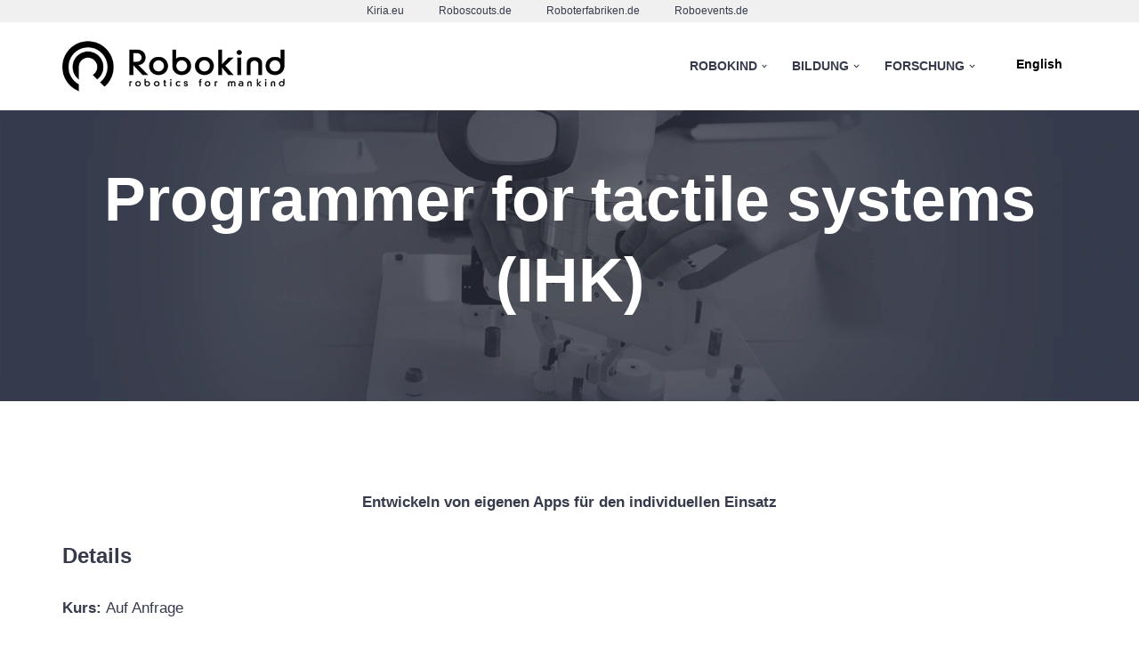

--- FILE ---
content_type: text/html; charset=UTF-8
request_url: https://robokind.de/lehrgang-Programmer%20for%20tactile%20systems-ihk/
body_size: 21952
content:
<!DOCTYPE html>
<html lang="de-DE">

<head>
	
	<meta charset="UTF-8">
	<meta name="viewport" content="width=device-width, initial-scale=1, minimum-scale=1">
	<link rel="profile" href="http://gmpg.org/xfn/11">
		<title>lehrgang-programmer-for-tactile-systems-ihk &#8211; Robokind</title>
<meta name='robots' content='max-image-preview:large' />
<link rel="alternate" href="https://robokind.de/lehrgang-programmer-for-tactile-systems-ihk/" hreflang="de" />
<link rel="alternate" href="https://robokind.de/en/course-programmer-for-tactile-systems-ihk/" hreflang="en" />
<link rel="alternate" type="application/rss+xml" title="Robokind &raquo; Feed" href="https://robokind.de/feed/" />
<link rel="alternate" type="application/rss+xml" title="Robokind &raquo; Kommentar-Feed" href="https://robokind.de/comments/feed/" />
<link rel="alternate" type="text/calendar" title="Robokind &raquo; iCal Feed" href="https://robokind.de/live/?ical=1" />
<link rel="alternate" title="oEmbed (JSON)" type="application/json+oembed" href="https://robokind.de/wp-json/oembed/1.0/embed?url=https%3A%2F%2Frobokind.de%2Flehrgang-programmer-for-tactile-systems-ihk%2F&#038;lang=de" />
<link rel="alternate" title="oEmbed (XML)" type="text/xml+oembed" href="https://robokind.de/wp-json/oembed/1.0/embed?url=https%3A%2F%2Frobokind.de%2Flehrgang-programmer-for-tactile-systems-ihk%2F&#038;format=xml&#038;lang=de" />
<style id='wp-img-auto-sizes-contain-inline-css'>
img:is([sizes=auto i],[sizes^="auto," i]){contain-intrinsic-size:3000px 1500px}
/*# sourceURL=wp-img-auto-sizes-contain-inline-css */
</style>
<style id='wp-emoji-styles-inline-css'>

	img.wp-smiley, img.emoji {
		display: inline !important;
		border: none !important;
		box-shadow: none !important;
		height: 1em !important;
		width: 1em !important;
		margin: 0 0.07em !important;
		vertical-align: -0.1em !important;
		background: none !important;
		padding: 0 !important;
	}
/*# sourceURL=wp-emoji-styles-inline-css */
</style>
<link rel='stylesheet' id='wp-block-library-css' href='https://robokind.de/wp-includes/css/dist/block-library/style.min.css?ver=6.9' media='all' />
<style id='wp-block-cover-inline-css'>
.wp-block-cover,.wp-block-cover-image{align-items:center;background-position:50%;box-sizing:border-box;display:flex;justify-content:center;min-height:430px;overflow:hidden;overflow:clip;padding:1em;position:relative}.wp-block-cover .has-background-dim:not([class*=-background-color]),.wp-block-cover-image .has-background-dim:not([class*=-background-color]),.wp-block-cover-image.has-background-dim:not([class*=-background-color]),.wp-block-cover.has-background-dim:not([class*=-background-color]){background-color:#000}.wp-block-cover .has-background-dim.has-background-gradient,.wp-block-cover-image .has-background-dim.has-background-gradient{background-color:initial}.wp-block-cover-image.has-background-dim:before,.wp-block-cover.has-background-dim:before{background-color:inherit;content:""}.wp-block-cover .wp-block-cover__background,.wp-block-cover .wp-block-cover__gradient-background,.wp-block-cover-image .wp-block-cover__background,.wp-block-cover-image .wp-block-cover__gradient-background,.wp-block-cover-image.has-background-dim:not(.has-background-gradient):before,.wp-block-cover.has-background-dim:not(.has-background-gradient):before{bottom:0;left:0;opacity:.5;position:absolute;right:0;top:0}.wp-block-cover-image.has-background-dim.has-background-dim-10 .wp-block-cover__background,.wp-block-cover-image.has-background-dim.has-background-dim-10 .wp-block-cover__gradient-background,.wp-block-cover-image.has-background-dim.has-background-dim-10:not(.has-background-gradient):before,.wp-block-cover.has-background-dim.has-background-dim-10 .wp-block-cover__background,.wp-block-cover.has-background-dim.has-background-dim-10 .wp-block-cover__gradient-background,.wp-block-cover.has-background-dim.has-background-dim-10:not(.has-background-gradient):before{opacity:.1}.wp-block-cover-image.has-background-dim.has-background-dim-20 .wp-block-cover__background,.wp-block-cover-image.has-background-dim.has-background-dim-20 .wp-block-cover__gradient-background,.wp-block-cover-image.has-background-dim.has-background-dim-20:not(.has-background-gradient):before,.wp-block-cover.has-background-dim.has-background-dim-20 .wp-block-cover__background,.wp-block-cover.has-background-dim.has-background-dim-20 .wp-block-cover__gradient-background,.wp-block-cover.has-background-dim.has-background-dim-20:not(.has-background-gradient):before{opacity:.2}.wp-block-cover-image.has-background-dim.has-background-dim-30 .wp-block-cover__background,.wp-block-cover-image.has-background-dim.has-background-dim-30 .wp-block-cover__gradient-background,.wp-block-cover-image.has-background-dim.has-background-dim-30:not(.has-background-gradient):before,.wp-block-cover.has-background-dim.has-background-dim-30 .wp-block-cover__background,.wp-block-cover.has-background-dim.has-background-dim-30 .wp-block-cover__gradient-background,.wp-block-cover.has-background-dim.has-background-dim-30:not(.has-background-gradient):before{opacity:.3}.wp-block-cover-image.has-background-dim.has-background-dim-40 .wp-block-cover__background,.wp-block-cover-image.has-background-dim.has-background-dim-40 .wp-block-cover__gradient-background,.wp-block-cover-image.has-background-dim.has-background-dim-40:not(.has-background-gradient):before,.wp-block-cover.has-background-dim.has-background-dim-40 .wp-block-cover__background,.wp-block-cover.has-background-dim.has-background-dim-40 .wp-block-cover__gradient-background,.wp-block-cover.has-background-dim.has-background-dim-40:not(.has-background-gradient):before{opacity:.4}.wp-block-cover-image.has-background-dim.has-background-dim-50 .wp-block-cover__background,.wp-block-cover-image.has-background-dim.has-background-dim-50 .wp-block-cover__gradient-background,.wp-block-cover-image.has-background-dim.has-background-dim-50:not(.has-background-gradient):before,.wp-block-cover.has-background-dim.has-background-dim-50 .wp-block-cover__background,.wp-block-cover.has-background-dim.has-background-dim-50 .wp-block-cover__gradient-background,.wp-block-cover.has-background-dim.has-background-dim-50:not(.has-background-gradient):before{opacity:.5}.wp-block-cover-image.has-background-dim.has-background-dim-60 .wp-block-cover__background,.wp-block-cover-image.has-background-dim.has-background-dim-60 .wp-block-cover__gradient-background,.wp-block-cover-image.has-background-dim.has-background-dim-60:not(.has-background-gradient):before,.wp-block-cover.has-background-dim.has-background-dim-60 .wp-block-cover__background,.wp-block-cover.has-background-dim.has-background-dim-60 .wp-block-cover__gradient-background,.wp-block-cover.has-background-dim.has-background-dim-60:not(.has-background-gradient):before{opacity:.6}.wp-block-cover-image.has-background-dim.has-background-dim-70 .wp-block-cover__background,.wp-block-cover-image.has-background-dim.has-background-dim-70 .wp-block-cover__gradient-background,.wp-block-cover-image.has-background-dim.has-background-dim-70:not(.has-background-gradient):before,.wp-block-cover.has-background-dim.has-background-dim-70 .wp-block-cover__background,.wp-block-cover.has-background-dim.has-background-dim-70 .wp-block-cover__gradient-background,.wp-block-cover.has-background-dim.has-background-dim-70:not(.has-background-gradient):before{opacity:.7}.wp-block-cover-image.has-background-dim.has-background-dim-80 .wp-block-cover__background,.wp-block-cover-image.has-background-dim.has-background-dim-80 .wp-block-cover__gradient-background,.wp-block-cover-image.has-background-dim.has-background-dim-80:not(.has-background-gradient):before,.wp-block-cover.has-background-dim.has-background-dim-80 .wp-block-cover__background,.wp-block-cover.has-background-dim.has-background-dim-80 .wp-block-cover__gradient-background,.wp-block-cover.has-background-dim.has-background-dim-80:not(.has-background-gradient):before{opacity:.8}.wp-block-cover-image.has-background-dim.has-background-dim-90 .wp-block-cover__background,.wp-block-cover-image.has-background-dim.has-background-dim-90 .wp-block-cover__gradient-background,.wp-block-cover-image.has-background-dim.has-background-dim-90:not(.has-background-gradient):before,.wp-block-cover.has-background-dim.has-background-dim-90 .wp-block-cover__background,.wp-block-cover.has-background-dim.has-background-dim-90 .wp-block-cover__gradient-background,.wp-block-cover.has-background-dim.has-background-dim-90:not(.has-background-gradient):before{opacity:.9}.wp-block-cover-image.has-background-dim.has-background-dim-100 .wp-block-cover__background,.wp-block-cover-image.has-background-dim.has-background-dim-100 .wp-block-cover__gradient-background,.wp-block-cover-image.has-background-dim.has-background-dim-100:not(.has-background-gradient):before,.wp-block-cover.has-background-dim.has-background-dim-100 .wp-block-cover__background,.wp-block-cover.has-background-dim.has-background-dim-100 .wp-block-cover__gradient-background,.wp-block-cover.has-background-dim.has-background-dim-100:not(.has-background-gradient):before{opacity:1}.wp-block-cover .wp-block-cover__background.has-background-dim.has-background-dim-0,.wp-block-cover .wp-block-cover__gradient-background.has-background-dim.has-background-dim-0,.wp-block-cover-image .wp-block-cover__background.has-background-dim.has-background-dim-0,.wp-block-cover-image .wp-block-cover__gradient-background.has-background-dim.has-background-dim-0{opacity:0}.wp-block-cover .wp-block-cover__background.has-background-dim.has-background-dim-10,.wp-block-cover .wp-block-cover__gradient-background.has-background-dim.has-background-dim-10,.wp-block-cover-image .wp-block-cover__background.has-background-dim.has-background-dim-10,.wp-block-cover-image .wp-block-cover__gradient-background.has-background-dim.has-background-dim-10{opacity:.1}.wp-block-cover .wp-block-cover__background.has-background-dim.has-background-dim-20,.wp-block-cover .wp-block-cover__gradient-background.has-background-dim.has-background-dim-20,.wp-block-cover-image .wp-block-cover__background.has-background-dim.has-background-dim-20,.wp-block-cover-image .wp-block-cover__gradient-background.has-background-dim.has-background-dim-20{opacity:.2}.wp-block-cover .wp-block-cover__background.has-background-dim.has-background-dim-30,.wp-block-cover .wp-block-cover__gradient-background.has-background-dim.has-background-dim-30,.wp-block-cover-image .wp-block-cover__background.has-background-dim.has-background-dim-30,.wp-block-cover-image .wp-block-cover__gradient-background.has-background-dim.has-background-dim-30{opacity:.3}.wp-block-cover .wp-block-cover__background.has-background-dim.has-background-dim-40,.wp-block-cover .wp-block-cover__gradient-background.has-background-dim.has-background-dim-40,.wp-block-cover-image .wp-block-cover__background.has-background-dim.has-background-dim-40,.wp-block-cover-image .wp-block-cover__gradient-background.has-background-dim.has-background-dim-40{opacity:.4}.wp-block-cover .wp-block-cover__background.has-background-dim.has-background-dim-50,.wp-block-cover .wp-block-cover__gradient-background.has-background-dim.has-background-dim-50,.wp-block-cover-image .wp-block-cover__background.has-background-dim.has-background-dim-50,.wp-block-cover-image .wp-block-cover__gradient-background.has-background-dim.has-background-dim-50{opacity:.5}.wp-block-cover .wp-block-cover__background.has-background-dim.has-background-dim-60,.wp-block-cover .wp-block-cover__gradient-background.has-background-dim.has-background-dim-60,.wp-block-cover-image .wp-block-cover__background.has-background-dim.has-background-dim-60,.wp-block-cover-image .wp-block-cover__gradient-background.has-background-dim.has-background-dim-60{opacity:.6}.wp-block-cover .wp-block-cover__background.has-background-dim.has-background-dim-70,.wp-block-cover .wp-block-cover__gradient-background.has-background-dim.has-background-dim-70,.wp-block-cover-image .wp-block-cover__background.has-background-dim.has-background-dim-70,.wp-block-cover-image .wp-block-cover__gradient-background.has-background-dim.has-background-dim-70{opacity:.7}.wp-block-cover .wp-block-cover__background.has-background-dim.has-background-dim-80,.wp-block-cover .wp-block-cover__gradient-background.has-background-dim.has-background-dim-80,.wp-block-cover-image .wp-block-cover__background.has-background-dim.has-background-dim-80,.wp-block-cover-image .wp-block-cover__gradient-background.has-background-dim.has-background-dim-80{opacity:.8}.wp-block-cover .wp-block-cover__background.has-background-dim.has-background-dim-90,.wp-block-cover .wp-block-cover__gradient-background.has-background-dim.has-background-dim-90,.wp-block-cover-image .wp-block-cover__background.has-background-dim.has-background-dim-90,.wp-block-cover-image .wp-block-cover__gradient-background.has-background-dim.has-background-dim-90{opacity:.9}.wp-block-cover .wp-block-cover__background.has-background-dim.has-background-dim-100,.wp-block-cover .wp-block-cover__gradient-background.has-background-dim.has-background-dim-100,.wp-block-cover-image .wp-block-cover__background.has-background-dim.has-background-dim-100,.wp-block-cover-image .wp-block-cover__gradient-background.has-background-dim.has-background-dim-100{opacity:1}.wp-block-cover-image.alignleft,.wp-block-cover-image.alignright,.wp-block-cover.alignleft,.wp-block-cover.alignright{max-width:420px;width:100%}.wp-block-cover-image.aligncenter,.wp-block-cover-image.alignleft,.wp-block-cover-image.alignright,.wp-block-cover.aligncenter,.wp-block-cover.alignleft,.wp-block-cover.alignright{display:flex}.wp-block-cover .wp-block-cover__inner-container,.wp-block-cover-image .wp-block-cover__inner-container{color:inherit;position:relative;width:100%}.wp-block-cover-image.is-position-top-left,.wp-block-cover.is-position-top-left{align-items:flex-start;justify-content:flex-start}.wp-block-cover-image.is-position-top-center,.wp-block-cover.is-position-top-center{align-items:flex-start;justify-content:center}.wp-block-cover-image.is-position-top-right,.wp-block-cover.is-position-top-right{align-items:flex-start;justify-content:flex-end}.wp-block-cover-image.is-position-center-left,.wp-block-cover.is-position-center-left{align-items:center;justify-content:flex-start}.wp-block-cover-image.is-position-center-center,.wp-block-cover.is-position-center-center{align-items:center;justify-content:center}.wp-block-cover-image.is-position-center-right,.wp-block-cover.is-position-center-right{align-items:center;justify-content:flex-end}.wp-block-cover-image.is-position-bottom-left,.wp-block-cover.is-position-bottom-left{align-items:flex-end;justify-content:flex-start}.wp-block-cover-image.is-position-bottom-center,.wp-block-cover.is-position-bottom-center{align-items:flex-end;justify-content:center}.wp-block-cover-image.is-position-bottom-right,.wp-block-cover.is-position-bottom-right{align-items:flex-end;justify-content:flex-end}.wp-block-cover-image.has-custom-content-position.has-custom-content-position .wp-block-cover__inner-container,.wp-block-cover.has-custom-content-position.has-custom-content-position .wp-block-cover__inner-container{margin:0}.wp-block-cover-image.has-custom-content-position.has-custom-content-position.is-position-bottom-left .wp-block-cover__inner-container,.wp-block-cover-image.has-custom-content-position.has-custom-content-position.is-position-bottom-right .wp-block-cover__inner-container,.wp-block-cover-image.has-custom-content-position.has-custom-content-position.is-position-center-left .wp-block-cover__inner-container,.wp-block-cover-image.has-custom-content-position.has-custom-content-position.is-position-center-right .wp-block-cover__inner-container,.wp-block-cover-image.has-custom-content-position.has-custom-content-position.is-position-top-left .wp-block-cover__inner-container,.wp-block-cover-image.has-custom-content-position.has-custom-content-position.is-position-top-right .wp-block-cover__inner-container,.wp-block-cover.has-custom-content-position.has-custom-content-position.is-position-bottom-left .wp-block-cover__inner-container,.wp-block-cover.has-custom-content-position.has-custom-content-position.is-position-bottom-right .wp-block-cover__inner-container,.wp-block-cover.has-custom-content-position.has-custom-content-position.is-position-center-left .wp-block-cover__inner-container,.wp-block-cover.has-custom-content-position.has-custom-content-position.is-position-center-right .wp-block-cover__inner-container,.wp-block-cover.has-custom-content-position.has-custom-content-position.is-position-top-left .wp-block-cover__inner-container,.wp-block-cover.has-custom-content-position.has-custom-content-position.is-position-top-right .wp-block-cover__inner-container{margin:0;width:auto}.wp-block-cover .wp-block-cover__image-background,.wp-block-cover video.wp-block-cover__video-background,.wp-block-cover-image .wp-block-cover__image-background,.wp-block-cover-image video.wp-block-cover__video-background{border:none;bottom:0;box-shadow:none;height:100%;left:0;margin:0;max-height:none;max-width:none;object-fit:cover;outline:none;padding:0;position:absolute;right:0;top:0;width:100%}.wp-block-cover-image.has-parallax,.wp-block-cover.has-parallax,.wp-block-cover__image-background.has-parallax,video.wp-block-cover__video-background.has-parallax{background-attachment:fixed;background-repeat:no-repeat;background-size:cover}@supports (-webkit-touch-callout:inherit){.wp-block-cover-image.has-parallax,.wp-block-cover.has-parallax,.wp-block-cover__image-background.has-parallax,video.wp-block-cover__video-background.has-parallax{background-attachment:scroll}}@media (prefers-reduced-motion:reduce){.wp-block-cover-image.has-parallax,.wp-block-cover.has-parallax,.wp-block-cover__image-background.has-parallax,video.wp-block-cover__video-background.has-parallax{background-attachment:scroll}}.wp-block-cover-image.is-repeated,.wp-block-cover.is-repeated,.wp-block-cover__image-background.is-repeated,video.wp-block-cover__video-background.is-repeated{background-repeat:repeat;background-size:auto}.wp-block-cover-image-text,.wp-block-cover-image-text a,.wp-block-cover-image-text a:active,.wp-block-cover-image-text a:focus,.wp-block-cover-image-text a:hover,.wp-block-cover-text,.wp-block-cover-text a,.wp-block-cover-text a:active,.wp-block-cover-text a:focus,.wp-block-cover-text a:hover,section.wp-block-cover-image h2,section.wp-block-cover-image h2 a,section.wp-block-cover-image h2 a:active,section.wp-block-cover-image h2 a:focus,section.wp-block-cover-image h2 a:hover{color:#fff}.wp-block-cover-image .wp-block-cover.has-left-content{justify-content:flex-start}.wp-block-cover-image .wp-block-cover.has-right-content{justify-content:flex-end}.wp-block-cover-image.has-left-content .wp-block-cover-image-text,.wp-block-cover.has-left-content .wp-block-cover-text,section.wp-block-cover-image.has-left-content>h2{margin-left:0;text-align:left}.wp-block-cover-image.has-right-content .wp-block-cover-image-text,.wp-block-cover.has-right-content .wp-block-cover-text,section.wp-block-cover-image.has-right-content>h2{margin-right:0;text-align:right}.wp-block-cover .wp-block-cover-text,.wp-block-cover-image .wp-block-cover-image-text,section.wp-block-cover-image>h2{font-size:2em;line-height:1.25;margin-bottom:0;max-width:840px;padding:.44em;text-align:center;z-index:1}:where(.wp-block-cover-image:not(.has-text-color)),:where(.wp-block-cover:not(.has-text-color)){color:#fff}:where(.wp-block-cover-image.is-light:not(.has-text-color)),:where(.wp-block-cover.is-light:not(.has-text-color)){color:#000}:root :where(.wp-block-cover h1:not(.has-text-color)),:root :where(.wp-block-cover h2:not(.has-text-color)),:root :where(.wp-block-cover h3:not(.has-text-color)),:root :where(.wp-block-cover h4:not(.has-text-color)),:root :where(.wp-block-cover h5:not(.has-text-color)),:root :where(.wp-block-cover h6:not(.has-text-color)),:root :where(.wp-block-cover p:not(.has-text-color)){color:inherit}body:not(.editor-styles-wrapper) .wp-block-cover:not(.wp-block-cover:has(.wp-block-cover__background+.wp-block-cover__inner-container)) .wp-block-cover__image-background,body:not(.editor-styles-wrapper) .wp-block-cover:not(.wp-block-cover:has(.wp-block-cover__background+.wp-block-cover__inner-container)) .wp-block-cover__video-background{z-index:0}body:not(.editor-styles-wrapper) .wp-block-cover:not(.wp-block-cover:has(.wp-block-cover__background+.wp-block-cover__inner-container)) .wp-block-cover__background,body:not(.editor-styles-wrapper) .wp-block-cover:not(.wp-block-cover:has(.wp-block-cover__background+.wp-block-cover__inner-container)) .wp-block-cover__gradient-background,body:not(.editor-styles-wrapper) .wp-block-cover:not(.wp-block-cover:has(.wp-block-cover__background+.wp-block-cover__inner-container)) .wp-block-cover__inner-container,body:not(.editor-styles-wrapper) .wp-block-cover:not(.wp-block-cover:has(.wp-block-cover__background+.wp-block-cover__inner-container)).has-background-dim:not(.has-background-gradient):before{z-index:1}.has-modal-open body:not(.editor-styles-wrapper) .wp-block-cover:not(.wp-block-cover:has(.wp-block-cover__background+.wp-block-cover__inner-container)) .wp-block-cover__inner-container{z-index:auto}
/*# sourceURL=https://robokind.de/wp-includes/blocks/cover/style.min.css */
</style>
<style id='wp-block-heading-inline-css'>
h1:where(.wp-block-heading).has-background,h2:where(.wp-block-heading).has-background,h3:where(.wp-block-heading).has-background,h4:where(.wp-block-heading).has-background,h5:where(.wp-block-heading).has-background,h6:where(.wp-block-heading).has-background{padding:1.25em 2.375em}h1.has-text-align-left[style*=writing-mode]:where([style*=vertical-lr]),h1.has-text-align-right[style*=writing-mode]:where([style*=vertical-rl]),h2.has-text-align-left[style*=writing-mode]:where([style*=vertical-lr]),h2.has-text-align-right[style*=writing-mode]:where([style*=vertical-rl]),h3.has-text-align-left[style*=writing-mode]:where([style*=vertical-lr]),h3.has-text-align-right[style*=writing-mode]:where([style*=vertical-rl]),h4.has-text-align-left[style*=writing-mode]:where([style*=vertical-lr]),h4.has-text-align-right[style*=writing-mode]:where([style*=vertical-rl]),h5.has-text-align-left[style*=writing-mode]:where([style*=vertical-lr]),h5.has-text-align-right[style*=writing-mode]:where([style*=vertical-rl]),h6.has-text-align-left[style*=writing-mode]:where([style*=vertical-lr]),h6.has-text-align-right[style*=writing-mode]:where([style*=vertical-rl]){rotate:180deg}
/*# sourceURL=https://robokind.de/wp-includes/blocks/heading/style.min.css */
</style>
<style id='wp-block-image-inline-css'>
.wp-block-image>a,.wp-block-image>figure>a{display:inline-block}.wp-block-image img{box-sizing:border-box;height:auto;max-width:100%;vertical-align:bottom}@media not (prefers-reduced-motion){.wp-block-image img.hide{visibility:hidden}.wp-block-image img.show{animation:show-content-image .4s}}.wp-block-image[style*=border-radius] img,.wp-block-image[style*=border-radius]>a{border-radius:inherit}.wp-block-image.has-custom-border img{box-sizing:border-box}.wp-block-image.aligncenter{text-align:center}.wp-block-image.alignfull>a,.wp-block-image.alignwide>a{width:100%}.wp-block-image.alignfull img,.wp-block-image.alignwide img{height:auto;width:100%}.wp-block-image .aligncenter,.wp-block-image .alignleft,.wp-block-image .alignright,.wp-block-image.aligncenter,.wp-block-image.alignleft,.wp-block-image.alignright{display:table}.wp-block-image .aligncenter>figcaption,.wp-block-image .alignleft>figcaption,.wp-block-image .alignright>figcaption,.wp-block-image.aligncenter>figcaption,.wp-block-image.alignleft>figcaption,.wp-block-image.alignright>figcaption{caption-side:bottom;display:table-caption}.wp-block-image .alignleft{float:left;margin:.5em 1em .5em 0}.wp-block-image .alignright{float:right;margin:.5em 0 .5em 1em}.wp-block-image .aligncenter{margin-left:auto;margin-right:auto}.wp-block-image :where(figcaption){margin-bottom:1em;margin-top:.5em}.wp-block-image.is-style-circle-mask img{border-radius:9999px}@supports ((-webkit-mask-image:none) or (mask-image:none)) or (-webkit-mask-image:none){.wp-block-image.is-style-circle-mask img{border-radius:0;-webkit-mask-image:url('data:image/svg+xml;utf8,<svg viewBox="0 0 100 100" xmlns="http://www.w3.org/2000/svg"><circle cx="50" cy="50" r="50"/></svg>');mask-image:url('data:image/svg+xml;utf8,<svg viewBox="0 0 100 100" xmlns="http://www.w3.org/2000/svg"><circle cx="50" cy="50" r="50"/></svg>');mask-mode:alpha;-webkit-mask-position:center;mask-position:center;-webkit-mask-repeat:no-repeat;mask-repeat:no-repeat;-webkit-mask-size:contain;mask-size:contain}}:root :where(.wp-block-image.is-style-rounded img,.wp-block-image .is-style-rounded img){border-radius:9999px}.wp-block-image figure{margin:0}.wp-lightbox-container{display:flex;flex-direction:column;position:relative}.wp-lightbox-container img{cursor:zoom-in}.wp-lightbox-container img:hover+button{opacity:1}.wp-lightbox-container button{align-items:center;backdrop-filter:blur(16px) saturate(180%);background-color:#5a5a5a40;border:none;border-radius:4px;cursor:zoom-in;display:flex;height:20px;justify-content:center;opacity:0;padding:0;position:absolute;right:16px;text-align:center;top:16px;width:20px;z-index:100}@media not (prefers-reduced-motion){.wp-lightbox-container button{transition:opacity .2s ease}}.wp-lightbox-container button:focus-visible{outline:3px auto #5a5a5a40;outline:3px auto -webkit-focus-ring-color;outline-offset:3px}.wp-lightbox-container button:hover{cursor:pointer;opacity:1}.wp-lightbox-container button:focus{opacity:1}.wp-lightbox-container button:focus,.wp-lightbox-container button:hover,.wp-lightbox-container button:not(:hover):not(:active):not(.has-background){background-color:#5a5a5a40;border:none}.wp-lightbox-overlay{box-sizing:border-box;cursor:zoom-out;height:100vh;left:0;overflow:hidden;position:fixed;top:0;visibility:hidden;width:100%;z-index:100000}.wp-lightbox-overlay .close-button{align-items:center;cursor:pointer;display:flex;justify-content:center;min-height:40px;min-width:40px;padding:0;position:absolute;right:calc(env(safe-area-inset-right) + 16px);top:calc(env(safe-area-inset-top) + 16px);z-index:5000000}.wp-lightbox-overlay .close-button:focus,.wp-lightbox-overlay .close-button:hover,.wp-lightbox-overlay .close-button:not(:hover):not(:active):not(.has-background){background:none;border:none}.wp-lightbox-overlay .lightbox-image-container{height:var(--wp--lightbox-container-height);left:50%;overflow:hidden;position:absolute;top:50%;transform:translate(-50%,-50%);transform-origin:top left;width:var(--wp--lightbox-container-width);z-index:9999999999}.wp-lightbox-overlay .wp-block-image{align-items:center;box-sizing:border-box;display:flex;height:100%;justify-content:center;margin:0;position:relative;transform-origin:0 0;width:100%;z-index:3000000}.wp-lightbox-overlay .wp-block-image img{height:var(--wp--lightbox-image-height);min-height:var(--wp--lightbox-image-height);min-width:var(--wp--lightbox-image-width);width:var(--wp--lightbox-image-width)}.wp-lightbox-overlay .wp-block-image figcaption{display:none}.wp-lightbox-overlay button{background:none;border:none}.wp-lightbox-overlay .scrim{background-color:#fff;height:100%;opacity:.9;position:absolute;width:100%;z-index:2000000}.wp-lightbox-overlay.active{visibility:visible}@media not (prefers-reduced-motion){.wp-lightbox-overlay.active{animation:turn-on-visibility .25s both}.wp-lightbox-overlay.active img{animation:turn-on-visibility .35s both}.wp-lightbox-overlay.show-closing-animation:not(.active){animation:turn-off-visibility .35s both}.wp-lightbox-overlay.show-closing-animation:not(.active) img{animation:turn-off-visibility .25s both}.wp-lightbox-overlay.zoom.active{animation:none;opacity:1;visibility:visible}.wp-lightbox-overlay.zoom.active .lightbox-image-container{animation:lightbox-zoom-in .4s}.wp-lightbox-overlay.zoom.active .lightbox-image-container img{animation:none}.wp-lightbox-overlay.zoom.active .scrim{animation:turn-on-visibility .4s forwards}.wp-lightbox-overlay.zoom.show-closing-animation:not(.active){animation:none}.wp-lightbox-overlay.zoom.show-closing-animation:not(.active) .lightbox-image-container{animation:lightbox-zoom-out .4s}.wp-lightbox-overlay.zoom.show-closing-animation:not(.active) .lightbox-image-container img{animation:none}.wp-lightbox-overlay.zoom.show-closing-animation:not(.active) .scrim{animation:turn-off-visibility .4s forwards}}@keyframes show-content-image{0%{visibility:hidden}99%{visibility:hidden}to{visibility:visible}}@keyframes turn-on-visibility{0%{opacity:0}to{opacity:1}}@keyframes turn-off-visibility{0%{opacity:1;visibility:visible}99%{opacity:0;visibility:visible}to{opacity:0;visibility:hidden}}@keyframes lightbox-zoom-in{0%{transform:translate(calc((-100vw + var(--wp--lightbox-scrollbar-width))/2 + var(--wp--lightbox-initial-left-position)),calc(-50vh + var(--wp--lightbox-initial-top-position))) scale(var(--wp--lightbox-scale))}to{transform:translate(-50%,-50%) scale(1)}}@keyframes lightbox-zoom-out{0%{transform:translate(-50%,-50%) scale(1);visibility:visible}99%{visibility:visible}to{transform:translate(calc((-100vw + var(--wp--lightbox-scrollbar-width))/2 + var(--wp--lightbox-initial-left-position)),calc(-50vh + var(--wp--lightbox-initial-top-position))) scale(var(--wp--lightbox-scale));visibility:hidden}}
/*# sourceURL=https://robokind.de/wp-includes/blocks/image/style.min.css */
</style>
<style id='wp-block-list-inline-css'>
ol,ul{box-sizing:border-box}:root :where(.wp-block-list.has-background){padding:1.25em 2.375em}
/*# sourceURL=https://robokind.de/wp-includes/blocks/list/style.min.css */
</style>
<style id='wp-block-columns-inline-css'>
.wp-block-columns{box-sizing:border-box;display:flex;flex-wrap:wrap!important}@media (min-width:782px){.wp-block-columns{flex-wrap:nowrap!important}}.wp-block-columns{align-items:normal!important}.wp-block-columns.are-vertically-aligned-top{align-items:flex-start}.wp-block-columns.are-vertically-aligned-center{align-items:center}.wp-block-columns.are-vertically-aligned-bottom{align-items:flex-end}@media (max-width:781px){.wp-block-columns:not(.is-not-stacked-on-mobile)>.wp-block-column{flex-basis:100%!important}}@media (min-width:782px){.wp-block-columns:not(.is-not-stacked-on-mobile)>.wp-block-column{flex-basis:0;flex-grow:1}.wp-block-columns:not(.is-not-stacked-on-mobile)>.wp-block-column[style*=flex-basis]{flex-grow:0}}.wp-block-columns.is-not-stacked-on-mobile{flex-wrap:nowrap!important}.wp-block-columns.is-not-stacked-on-mobile>.wp-block-column{flex-basis:0;flex-grow:1}.wp-block-columns.is-not-stacked-on-mobile>.wp-block-column[style*=flex-basis]{flex-grow:0}:where(.wp-block-columns){margin-bottom:1.75em}:where(.wp-block-columns.has-background){padding:1.25em 2.375em}.wp-block-column{flex-grow:1;min-width:0;overflow-wrap:break-word;word-break:break-word}.wp-block-column.is-vertically-aligned-top{align-self:flex-start}.wp-block-column.is-vertically-aligned-center{align-self:center}.wp-block-column.is-vertically-aligned-bottom{align-self:flex-end}.wp-block-column.is-vertically-aligned-stretch{align-self:stretch}.wp-block-column.is-vertically-aligned-bottom,.wp-block-column.is-vertically-aligned-center,.wp-block-column.is-vertically-aligned-top{width:100%}
/*# sourceURL=https://robokind.de/wp-includes/blocks/columns/style.min.css */
</style>
<style id='wp-block-paragraph-inline-css'>
.is-small-text{font-size:.875em}.is-regular-text{font-size:1em}.is-large-text{font-size:2.25em}.is-larger-text{font-size:3em}.has-drop-cap:not(:focus):first-letter{float:left;font-size:8.4em;font-style:normal;font-weight:100;line-height:.68;margin:.05em .1em 0 0;text-transform:uppercase}body.rtl .has-drop-cap:not(:focus):first-letter{float:none;margin-left:.1em}p.has-drop-cap.has-background{overflow:hidden}:root :where(p.has-background){padding:1.25em 2.375em}:where(p.has-text-color:not(.has-link-color)) a{color:inherit}p.has-text-align-left[style*="writing-mode:vertical-lr"],p.has-text-align-right[style*="writing-mode:vertical-rl"]{rotate:180deg}
/*# sourceURL=https://robokind.de/wp-includes/blocks/paragraph/style.min.css */
</style>
<style id='wp-block-spacer-inline-css'>
.wp-block-spacer{clear:both}
/*# sourceURL=https://robokind.de/wp-includes/blocks/spacer/style.min.css */
</style>
<style id='global-styles-inline-css'>
:root{--wp--preset--aspect-ratio--square: 1;--wp--preset--aspect-ratio--4-3: 4/3;--wp--preset--aspect-ratio--3-4: 3/4;--wp--preset--aspect-ratio--3-2: 3/2;--wp--preset--aspect-ratio--2-3: 2/3;--wp--preset--aspect-ratio--16-9: 16/9;--wp--preset--aspect-ratio--9-16: 9/16;--wp--preset--color--black: #000000;--wp--preset--color--cyan-bluish-gray: #abb8c3;--wp--preset--color--white: #ffffff;--wp--preset--color--pale-pink: #f78da7;--wp--preset--color--vivid-red: #cf2e2e;--wp--preset--color--luminous-vivid-orange: #ff6900;--wp--preset--color--luminous-vivid-amber: #fcb900;--wp--preset--color--light-green-cyan: #7bdcb5;--wp--preset--color--vivid-green-cyan: #00d084;--wp--preset--color--pale-cyan-blue: #8ed1fc;--wp--preset--color--vivid-cyan-blue: #0693e3;--wp--preset--color--vivid-purple: #9b51e0;--wp--preset--color--neve-link-color: var(--nv-primary-accent);--wp--preset--color--neve-link-hover-color: var(--nv-secondary-accent);--wp--preset--color--nv-site-bg: var(--nv-site-bg);--wp--preset--color--nv-light-bg: var(--nv-light-bg);--wp--preset--color--nv-dark-bg: var(--nv-dark-bg);--wp--preset--color--neve-text-color: var(--nv-text-color);--wp--preset--color--nv-text-dark-bg: var(--nv-text-dark-bg);--wp--preset--color--nv-c-1: var(--nv-c-1);--wp--preset--color--nv-c-2: var(--nv-c-2);--wp--preset--gradient--vivid-cyan-blue-to-vivid-purple: linear-gradient(135deg,rgb(6,147,227) 0%,rgb(155,81,224) 100%);--wp--preset--gradient--light-green-cyan-to-vivid-green-cyan: linear-gradient(135deg,rgb(122,220,180) 0%,rgb(0,208,130) 100%);--wp--preset--gradient--luminous-vivid-amber-to-luminous-vivid-orange: linear-gradient(135deg,rgb(252,185,0) 0%,rgb(255,105,0) 100%);--wp--preset--gradient--luminous-vivid-orange-to-vivid-red: linear-gradient(135deg,rgb(255,105,0) 0%,rgb(207,46,46) 100%);--wp--preset--gradient--very-light-gray-to-cyan-bluish-gray: linear-gradient(135deg,rgb(238,238,238) 0%,rgb(169,184,195) 100%);--wp--preset--gradient--cool-to-warm-spectrum: linear-gradient(135deg,rgb(74,234,220) 0%,rgb(151,120,209) 20%,rgb(207,42,186) 40%,rgb(238,44,130) 60%,rgb(251,105,98) 80%,rgb(254,248,76) 100%);--wp--preset--gradient--blush-light-purple: linear-gradient(135deg,rgb(255,206,236) 0%,rgb(152,150,240) 100%);--wp--preset--gradient--blush-bordeaux: linear-gradient(135deg,rgb(254,205,165) 0%,rgb(254,45,45) 50%,rgb(107,0,62) 100%);--wp--preset--gradient--luminous-dusk: linear-gradient(135deg,rgb(255,203,112) 0%,rgb(199,81,192) 50%,rgb(65,88,208) 100%);--wp--preset--gradient--pale-ocean: linear-gradient(135deg,rgb(255,245,203) 0%,rgb(182,227,212) 50%,rgb(51,167,181) 100%);--wp--preset--gradient--electric-grass: linear-gradient(135deg,rgb(202,248,128) 0%,rgb(113,206,126) 100%);--wp--preset--gradient--midnight: linear-gradient(135deg,rgb(2,3,129) 0%,rgb(40,116,252) 100%);--wp--preset--font-size--small: 13px;--wp--preset--font-size--medium: 20px;--wp--preset--font-size--large: 36px;--wp--preset--font-size--x-large: 42px;--wp--preset--spacing--20: 0.44rem;--wp--preset--spacing--30: 0.67rem;--wp--preset--spacing--40: 1rem;--wp--preset--spacing--50: 1.5rem;--wp--preset--spacing--60: 2.25rem;--wp--preset--spacing--70: 3.38rem;--wp--preset--spacing--80: 5.06rem;--wp--preset--shadow--natural: 6px 6px 9px rgba(0, 0, 0, 0.2);--wp--preset--shadow--deep: 12px 12px 50px rgba(0, 0, 0, 0.4);--wp--preset--shadow--sharp: 6px 6px 0px rgba(0, 0, 0, 0.2);--wp--preset--shadow--outlined: 6px 6px 0px -3px rgb(255, 255, 255), 6px 6px rgb(0, 0, 0);--wp--preset--shadow--crisp: 6px 6px 0px rgb(0, 0, 0);}:where(.is-layout-flex){gap: 0.5em;}:where(.is-layout-grid){gap: 0.5em;}body .is-layout-flex{display: flex;}.is-layout-flex{flex-wrap: wrap;align-items: center;}.is-layout-flex > :is(*, div){margin: 0;}body .is-layout-grid{display: grid;}.is-layout-grid > :is(*, div){margin: 0;}:where(.wp-block-columns.is-layout-flex){gap: 2em;}:where(.wp-block-columns.is-layout-grid){gap: 2em;}:where(.wp-block-post-template.is-layout-flex){gap: 1.25em;}:where(.wp-block-post-template.is-layout-grid){gap: 1.25em;}.has-black-color{color: var(--wp--preset--color--black) !important;}.has-cyan-bluish-gray-color{color: var(--wp--preset--color--cyan-bluish-gray) !important;}.has-white-color{color: var(--wp--preset--color--white) !important;}.has-pale-pink-color{color: var(--wp--preset--color--pale-pink) !important;}.has-vivid-red-color{color: var(--wp--preset--color--vivid-red) !important;}.has-luminous-vivid-orange-color{color: var(--wp--preset--color--luminous-vivid-orange) !important;}.has-luminous-vivid-amber-color{color: var(--wp--preset--color--luminous-vivid-amber) !important;}.has-light-green-cyan-color{color: var(--wp--preset--color--light-green-cyan) !important;}.has-vivid-green-cyan-color{color: var(--wp--preset--color--vivid-green-cyan) !important;}.has-pale-cyan-blue-color{color: var(--wp--preset--color--pale-cyan-blue) !important;}.has-vivid-cyan-blue-color{color: var(--wp--preset--color--vivid-cyan-blue) !important;}.has-vivid-purple-color{color: var(--wp--preset--color--vivid-purple) !important;}.has-neve-link-color-color{color: var(--wp--preset--color--neve-link-color) !important;}.has-neve-link-hover-color-color{color: var(--wp--preset--color--neve-link-hover-color) !important;}.has-nv-site-bg-color{color: var(--wp--preset--color--nv-site-bg) !important;}.has-nv-light-bg-color{color: var(--wp--preset--color--nv-light-bg) !important;}.has-nv-dark-bg-color{color: var(--wp--preset--color--nv-dark-bg) !important;}.has-neve-text-color-color{color: var(--wp--preset--color--neve-text-color) !important;}.has-nv-text-dark-bg-color{color: var(--wp--preset--color--nv-text-dark-bg) !important;}.has-nv-c-1-color{color: var(--wp--preset--color--nv-c-1) !important;}.has-nv-c-2-color{color: var(--wp--preset--color--nv-c-2) !important;}.has-black-background-color{background-color: var(--wp--preset--color--black) !important;}.has-cyan-bluish-gray-background-color{background-color: var(--wp--preset--color--cyan-bluish-gray) !important;}.has-white-background-color{background-color: var(--wp--preset--color--white) !important;}.has-pale-pink-background-color{background-color: var(--wp--preset--color--pale-pink) !important;}.has-vivid-red-background-color{background-color: var(--wp--preset--color--vivid-red) !important;}.has-luminous-vivid-orange-background-color{background-color: var(--wp--preset--color--luminous-vivid-orange) !important;}.has-luminous-vivid-amber-background-color{background-color: var(--wp--preset--color--luminous-vivid-amber) !important;}.has-light-green-cyan-background-color{background-color: var(--wp--preset--color--light-green-cyan) !important;}.has-vivid-green-cyan-background-color{background-color: var(--wp--preset--color--vivid-green-cyan) !important;}.has-pale-cyan-blue-background-color{background-color: var(--wp--preset--color--pale-cyan-blue) !important;}.has-vivid-cyan-blue-background-color{background-color: var(--wp--preset--color--vivid-cyan-blue) !important;}.has-vivid-purple-background-color{background-color: var(--wp--preset--color--vivid-purple) !important;}.has-neve-link-color-background-color{background-color: var(--wp--preset--color--neve-link-color) !important;}.has-neve-link-hover-color-background-color{background-color: var(--wp--preset--color--neve-link-hover-color) !important;}.has-nv-site-bg-background-color{background-color: var(--wp--preset--color--nv-site-bg) !important;}.has-nv-light-bg-background-color{background-color: var(--wp--preset--color--nv-light-bg) !important;}.has-nv-dark-bg-background-color{background-color: var(--wp--preset--color--nv-dark-bg) !important;}.has-neve-text-color-background-color{background-color: var(--wp--preset--color--neve-text-color) !important;}.has-nv-text-dark-bg-background-color{background-color: var(--wp--preset--color--nv-text-dark-bg) !important;}.has-nv-c-1-background-color{background-color: var(--wp--preset--color--nv-c-1) !important;}.has-nv-c-2-background-color{background-color: var(--wp--preset--color--nv-c-2) !important;}.has-black-border-color{border-color: var(--wp--preset--color--black) !important;}.has-cyan-bluish-gray-border-color{border-color: var(--wp--preset--color--cyan-bluish-gray) !important;}.has-white-border-color{border-color: var(--wp--preset--color--white) !important;}.has-pale-pink-border-color{border-color: var(--wp--preset--color--pale-pink) !important;}.has-vivid-red-border-color{border-color: var(--wp--preset--color--vivid-red) !important;}.has-luminous-vivid-orange-border-color{border-color: var(--wp--preset--color--luminous-vivid-orange) !important;}.has-luminous-vivid-amber-border-color{border-color: var(--wp--preset--color--luminous-vivid-amber) !important;}.has-light-green-cyan-border-color{border-color: var(--wp--preset--color--light-green-cyan) !important;}.has-vivid-green-cyan-border-color{border-color: var(--wp--preset--color--vivid-green-cyan) !important;}.has-pale-cyan-blue-border-color{border-color: var(--wp--preset--color--pale-cyan-blue) !important;}.has-vivid-cyan-blue-border-color{border-color: var(--wp--preset--color--vivid-cyan-blue) !important;}.has-vivid-purple-border-color{border-color: var(--wp--preset--color--vivid-purple) !important;}.has-neve-link-color-border-color{border-color: var(--wp--preset--color--neve-link-color) !important;}.has-neve-link-hover-color-border-color{border-color: var(--wp--preset--color--neve-link-hover-color) !important;}.has-nv-site-bg-border-color{border-color: var(--wp--preset--color--nv-site-bg) !important;}.has-nv-light-bg-border-color{border-color: var(--wp--preset--color--nv-light-bg) !important;}.has-nv-dark-bg-border-color{border-color: var(--wp--preset--color--nv-dark-bg) !important;}.has-neve-text-color-border-color{border-color: var(--wp--preset--color--neve-text-color) !important;}.has-nv-text-dark-bg-border-color{border-color: var(--wp--preset--color--nv-text-dark-bg) !important;}.has-nv-c-1-border-color{border-color: var(--wp--preset--color--nv-c-1) !important;}.has-nv-c-2-border-color{border-color: var(--wp--preset--color--nv-c-2) !important;}.has-vivid-cyan-blue-to-vivid-purple-gradient-background{background: var(--wp--preset--gradient--vivid-cyan-blue-to-vivid-purple) !important;}.has-light-green-cyan-to-vivid-green-cyan-gradient-background{background: var(--wp--preset--gradient--light-green-cyan-to-vivid-green-cyan) !important;}.has-luminous-vivid-amber-to-luminous-vivid-orange-gradient-background{background: var(--wp--preset--gradient--luminous-vivid-amber-to-luminous-vivid-orange) !important;}.has-luminous-vivid-orange-to-vivid-red-gradient-background{background: var(--wp--preset--gradient--luminous-vivid-orange-to-vivid-red) !important;}.has-very-light-gray-to-cyan-bluish-gray-gradient-background{background: var(--wp--preset--gradient--very-light-gray-to-cyan-bluish-gray) !important;}.has-cool-to-warm-spectrum-gradient-background{background: var(--wp--preset--gradient--cool-to-warm-spectrum) !important;}.has-blush-light-purple-gradient-background{background: var(--wp--preset--gradient--blush-light-purple) !important;}.has-blush-bordeaux-gradient-background{background: var(--wp--preset--gradient--blush-bordeaux) !important;}.has-luminous-dusk-gradient-background{background: var(--wp--preset--gradient--luminous-dusk) !important;}.has-pale-ocean-gradient-background{background: var(--wp--preset--gradient--pale-ocean) !important;}.has-electric-grass-gradient-background{background: var(--wp--preset--gradient--electric-grass) !important;}.has-midnight-gradient-background{background: var(--wp--preset--gradient--midnight) !important;}.has-small-font-size{font-size: var(--wp--preset--font-size--small) !important;}.has-medium-font-size{font-size: var(--wp--preset--font-size--medium) !important;}.has-large-font-size{font-size: var(--wp--preset--font-size--large) !important;}.has-x-large-font-size{font-size: var(--wp--preset--font-size--x-large) !important;}
:where(.wp-block-columns.is-layout-flex){gap: 2em;}:where(.wp-block-columns.is-layout-grid){gap: 2em;}
/*# sourceURL=global-styles-inline-css */
</style>
<style id='core-block-supports-inline-css'>
.wp-container-core-columns-is-layout-9d6595d7{flex-wrap:nowrap;}
/*# sourceURL=core-block-supports-inline-css */
</style>

<style id='classic-theme-styles-inline-css'>
/*! This file is auto-generated */
.wp-block-button__link{color:#fff;background-color:#32373c;border-radius:9999px;box-shadow:none;text-decoration:none;padding:calc(.667em + 2px) calc(1.333em + 2px);font-size:1.125em}.wp-block-file__button{background:#32373c;color:#fff;text-decoration:none}
/*# sourceURL=/wp-includes/css/classic-themes.min.css */
</style>
<link rel='stylesheet' id='neve-style-css' href='https://robokind.de/wp-content/themes/neve/style-main-new.min.css?ver=4.2.2' media='all' />
<style id='neve-style-inline-css'>
.is-menu-sidebar .header-menu-sidebar { visibility: visible; }.is-menu-sidebar.menu_sidebar_slide_left .header-menu-sidebar { transform: translate3d(0, 0, 0); left: 0; }.is-menu-sidebar.menu_sidebar_slide_right .header-menu-sidebar { transform: translate3d(0, 0, 0); right: 0; }.is-menu-sidebar.menu_sidebar_pull_right .header-menu-sidebar, .is-menu-sidebar.menu_sidebar_pull_left .header-menu-sidebar { transform: translateX(0); }.is-menu-sidebar.menu_sidebar_dropdown .header-menu-sidebar { height: auto; }.is-menu-sidebar.menu_sidebar_dropdown .header-menu-sidebar-inner { max-height: 400px; padding: 20px 0; }.is-menu-sidebar.menu_sidebar_full_canvas .header-menu-sidebar { opacity: 1; }.header-menu-sidebar .menu-item-nav-search:not(.floating) { pointer-events: none; }.header-menu-sidebar .menu-item-nav-search .is-menu-sidebar { pointer-events: unset; }@media screen and (max-width: 960px) { .builder-item.cr .item--inner { --textalign: center; --justify: center; } }
.nv-meta-list li.meta:not(:last-child):after { content:"/" }.nv-meta-list .no-mobile{
			display:none;
		}.nv-meta-list li.last::after{
			content: ""!important;
		}@media (min-width: 769px) {
			.nv-meta-list .no-mobile {
				display: inline-block;
			}
			.nv-meta-list li.last:not(:last-child)::after {
		 		content: "/" !important;
			}
		}
 :root{ --container: 748px;--postwidth:100%; --primarybtnbg: var(--nv-primary-accent); --secondarybtnbg: rgba(0, 0, 0, 0); --primarybtnhoverbg: var(--nv-secondary-accent); --secondarybtnhoverbg: var(--nv-dark-bg); --primarybtncolor: #010101; --secondarybtncolor: var(--nv-dark-bg); --primarybtnhovercolor: #ffffff; --secondarybtnhovercolor: var(--nv-text-dark-bg);--primarybtnborderradius:0;--secondarybtnborderradius:0;--secondarybtnborderwidth:2px;--btnpadding:12px 24px;--primarybtnpadding:12px 24px;--secondarybtnpadding:calc(12px - 2px) calc(24px - 2px); --btnfs: 14px; --btnlineheight: 1.6em; --bodyfontfamily: Arial,Helvetica,sans-serif; --bodyfontsize: 16px; --bodylineheight: 1.7em; --bodyletterspacing: 0px; --bodyfontweight: 400; --bodytexttransform: none; --h1fontsize: 39px; --h1fontweight: 600; --h1lineheight: 1.2em; --h1letterspacing: 0px; --h1texttransform: none; --h2fontsize: 28px; --h2fontweight: 600; --h2lineheight: 1.3em; --h2letterspacing: 0px; --h2texttransform: none; --h3fontsize: 20px; --h3fontweight: 600; --h3lineheight: 1.3em; --h3letterspacing: 0px; --h3texttransform: none; --h4fontsize: 16px; --h4fontweight: 600; --h4lineheight: 1.3em; --h4letterspacing: 0px; --h4texttransform: none; --h5fontsize: 14px; --h5fontweight: 600; --h5lineheight: 1.3em; --h5letterspacing: 0px; --h5texttransform: none; --h6fontsize: 14px; --h6fontweight: 600; --h6lineheight: 1.3em; --h6letterspacing: 0px; --h6texttransform: none;--formfieldborderwidth:2px;--formfieldborderradius:0; --formfieldbgcolor: var(--nv-site-bg); --formfieldbordercolor: var(--nv-light-bg); --formfieldcolor: var(--nv-text-color);--formfieldpadding:10px 12px 10px 12px;; } .nv-index-posts{ --borderradius:0px; } .has-neve-button-color-color{ color: var(--nv-primary-accent)!important; } .has-neve-button-color-background-color{ background-color: var(--nv-primary-accent)!important; } .single-post-container .alignfull > [class*="__inner-container"], .single-post-container .alignwide > [class*="__inner-container"]{ max-width:718px } .nv-meta-list{ --avatarsize: 20px; } .single .nv-meta-list{ --avatarsize: 20px; } .blog .blog-entry-title, .archive .blog-entry-title{ --fontsize: 28px; } .single h1.entry-title{ --fontsize: 28px; } .neve-main{ --boxshadow:0 3px 6px -5px rgba(0, 0, 0, 0.1), 0 4px 8px rgba(0, 0, 0, 0.1); } .nv-post-cover{ --height: 250px;--padding:40px 15px;--justify: flex-start; --textalign: left; --valign: center; } .nv-post-cover .nv-title-meta-wrap, .nv-page-title-wrap, .entry-header{ --textalign: left; } .nv-is-boxed.nv-title-meta-wrap{ --padding:40px 15px; --bgcolor: var(--nv-dark-bg); } .nv-overlay{ --opacity: 50; --blendmode: normal; } .nv-is-boxed.nv-comments-wrap{ --padding:20px; } .nv-is-boxed.comment-respond{ --padding:20px; } .single:not(.single-product), .page{ --c-vspace:0 0 0 0;; } .scroll-to-top{ --color: var(--nv-text-dark-bg);--padding:8px 10px; --borderradius: 3px; --bgcolor: var(--nv-primary-accent); --hovercolor: var(--nv-text-dark-bg); --hoverbgcolor: var(--nv-primary-accent);--size:16px; } .global-styled{ --bgcolor: var(--nv-site-bg); } .header-top{ --rowbcolor: var(--nv-c-1); --color: var(--nv-text-color); --bgcolor: #f0f0f0; } .header-main{ --rowbwidth:0px; --rowbcolor: rgba(227,0,0,0); --color: var(--nv-text-color); --bgcolor: var(--nv-site-bg); } .header-bottom{ --rowbcolor: var(--nv-light-bg); --color: var(--nv-text-color); --bgcolor: #ffffff; } .header-menu-sidebar-bg{ --justify: flex-start; --textalign: left;--flexg: 1;--wrapdropdownwidth: auto; --color: var(--nv-text-color); --bgcolor: var(--nv-site-bg); } .header-menu-sidebar{ width: 360px; } .builder-item--logo{ --maxwidth: 150px; --fs: 24px;--padding:10px 0;--margin:0; --textalign: left;--justify: flex-start; } .builder-item--nav-icon,.header-menu-sidebar .close-sidebar-panel .navbar-toggle{ --borderradius:0;--borderwidth:1px; } .builder-item--nav-icon{ --label-margin:0 5px 0 0;;--padding:10px 15px;--margin:0; } .builder-item--primary-menu{ --color: var(--nv-text-color); --hovercolor: var(--nv-secondary-accent); --hovertextcolor: var(--nv-text-color); --activecolor: var(--nv-text-color); --spacing: 20px; --height: 25px;--padding:0;--margin:0; --fontsize: 1em; --lineheight: 1.6; --letterspacing: 0px; --fontweight: 600; --texttransform: uppercase; --iconsize: 1em; } .hfg-is-group.has-primary-menu .inherit-ff{ --inheritedfw: 600; } .builder-item--custom_html{ --padding:0;--margin:0; --fontsize: 1em; --lineheight: 1.6em; --letterspacing: 0px; --fontweight: 500; --texttransform: none; --iconsize: 1em; --textalign: left;--justify: flex-start; } .builder-item--secondary-menu{ --color: #000000; --hovercolor: #ffaa00; --hovertextcolor: var(--nv-text-color); --activecolor: #ffffff; --spacing: 20px; --height: 25px;--padding:0;--margin:0; --fontsize: 1em; --lineheight: 1.6em; --letterspacing: 0px; --fontweight: 600; --texttransform: capitalize; --iconsize: 1em; } .hfg-is-group.has-secondary-menu .inherit-ff{ --inheritedfw: 600; } .footer-top-inner .row{ grid-template-columns:1fr 1fr 1fr; --valign: flex-start; } .footer-top{ --rowbwidth:0px; --rowbcolor: var(--nv-light-bg); --color: #ffffff; --bgcolor: #363b4b; } .footer-main-inner .row{ grid-template-columns:1fr 1fr 1fr; --valign: flex-start; } .footer-main{ --rowbcolor: var(--nv-light-bg); --color: var(--nv-text-color); --bgcolor: var(--nv-site-bg); } .footer-bottom-inner .row{ grid-template-columns:1fr 1fr 1fr; --valign: flex-start; } .footer-bottom{ --rowbwidth:0px; --rowbcolor: var(--nv-text-color); --color: #de1f1f; --bgcolor: #000000; } .builder-item--footer-three-widgets{ --padding:0;--margin:0; --textalign: left;--justify: flex-start; } @media(min-width: 576px){ :root{ --container: 992px;--postwidth:50%;--btnpadding:12px 24px;--primarybtnpadding:12px 24px;--secondarybtnpadding:calc(12px - 2px) calc(24px - 2px); --btnfs: 14px; --btnlineheight: 1.6em; --bodyfontsize: 16px; --bodylineheight: 1.7em; --bodyletterspacing: 0px; --h1fontsize: 55px; --h1lineheight: 1.3em; --h1letterspacing: 0px; --h2fontsize: 34px; --h2lineheight: 1.3em; --h2letterspacing: 0px; --h3fontsize: 20px; --h3lineheight: 1.3em; --h3letterspacing: 0px; --h4fontsize: 16px; --h4lineheight: 1.3em; --h4letterspacing: 0px; --h5fontsize: 14px; --h5lineheight: 1.3em; --h5letterspacing: 0px; --h6fontsize: 14px; --h6lineheight: 1.3em; --h6letterspacing: 0px; } .single-post-container .alignfull > [class*="__inner-container"], .single-post-container .alignwide > [class*="__inner-container"]{ max-width:962px } .nv-meta-list{ --avatarsize: 20px; } .single .nv-meta-list{ --avatarsize: 20px; } .blog .blog-entry-title, .archive .blog-entry-title{ --fontsize: 32px; } .single h1.entry-title{ --fontsize: 40px; } .nv-post-cover{ --height: 320px;--padding:60px 30px;--justify: flex-start; --textalign: left; --valign: center; } .nv-post-cover .nv-title-meta-wrap, .nv-page-title-wrap, .entry-header{ --textalign: left; } .nv-is-boxed.nv-title-meta-wrap{ --padding:60px 30px; } .nv-is-boxed.nv-comments-wrap{ --padding:30px; } .nv-is-boxed.comment-respond{ --padding:30px; } .single:not(.single-product), .page{ --c-vspace:0 0 0 0;; } .scroll-to-top{ --padding:8px 10px;--size:16px; } .header-main{ --rowbwidth:0px; } .header-menu-sidebar-bg{ --justify: flex-start; --textalign: left;--flexg: 1;--wrapdropdownwidth: auto; } .header-menu-sidebar{ width: 360px; } .builder-item--logo{ --maxwidth: 200px; --fs: 24px;--padding:10px 0;--margin:0; --textalign: left;--justify: flex-start; } .builder-item--nav-icon{ --label-margin:0 5px 0 0;;--padding:10px 15px;--margin:0; } .builder-item--primary-menu{ --spacing: 20px; --height: 25px;--padding:0;--margin:0; --fontsize: 1em; --lineheight: 1.6; --letterspacing: 0px; --iconsize: 1em; } .builder-item--custom_html{ --padding:0;--margin:0; --fontsize: 1em; --lineheight: 1.6em; --letterspacing: 0px; --iconsize: 1em; --textalign: left;--justify: flex-start; } .builder-item--secondary-menu{ --spacing: 20px; --height: 25px;--padding:0;--margin:0; --fontsize: 1em; --lineheight: 1.6em; --letterspacing: 0px; --iconsize: 1em; } .footer-top{ --rowbwidth:0px; } .footer-bottom{ --rowbwidth:0px; } .builder-item--footer-three-widgets{ --padding:0;--margin:0; --textalign: left;--justify: flex-start; } }@media(min-width: 960px){ :root{ --container: 1170px;--postwidth:50%;--btnpadding:12px 24px;--primarybtnpadding:12px 24px;--secondarybtnpadding:calc(12px - 2px) calc(24px - 2px); --btnfs: 16px; --btnlineheight: 1.6em; --bodyfontsize: 17px; --bodylineheight: 1.7em; --bodyletterspacing: 0px; --h1fontsize: 70px; --h1lineheight: 1.3em; --h1letterspacing: 0px; --h2fontsize: 46px; --h2lineheight: 1.3em; --h2letterspacing: 0px; --h3fontsize: 24px; --h3lineheight: 1.3em; --h3letterspacing: 0px; --h4fontsize: 20px; --h4lineheight: 1.3em; --h4letterspacing: 0px; --h5fontsize: 16px; --h5lineheight: 1.3em; --h5letterspacing: 0px; --h6fontsize: 16px; --h6lineheight: 1.3em; --h6letterspacing: 0px; } body:not(.single):not(.archive):not(.blog):not(.search):not(.error404) .neve-main > .container .col, body.post-type-archive-course .neve-main > .container .col, body.post-type-archive-llms_membership .neve-main > .container .col{ max-width: 100%; } body:not(.single):not(.archive):not(.blog):not(.search):not(.error404) .nv-sidebar-wrap, body.post-type-archive-course .nv-sidebar-wrap, body.post-type-archive-llms_membership .nv-sidebar-wrap{ max-width: 0%; } .neve-main > .archive-container .nv-index-posts.col{ max-width: 55%; } .neve-main > .archive-container .nv-sidebar-wrap{ max-width: 45%; } .neve-main > .single-post-container .nv-single-post-wrap.col{ max-width: 70%; } .single-post-container .alignfull > [class*="__inner-container"], .single-post-container .alignwide > [class*="__inner-container"]{ max-width:789px } .container-fluid.single-post-container .alignfull > [class*="__inner-container"], .container-fluid.single-post-container .alignwide > [class*="__inner-container"]{ max-width:calc(70% + 15px) } .neve-main > .single-post-container .nv-sidebar-wrap{ max-width: 30%; } .nv-meta-list{ --avatarsize: 20px; } .single .nv-meta-list{ --avatarsize: 20px; } .blog .blog-entry-title, .archive .blog-entry-title{ --fontsize: 32px; } .single h1.entry-title{ --fontsize: 65px; } .nv-post-cover{ --height: 400px;--padding:60px 40px;--justify: flex-start; --textalign: left; --valign: center; } .nv-post-cover .nv-title-meta-wrap, .nv-page-title-wrap, .entry-header{ --textalign: left; } .nv-is-boxed.nv-title-meta-wrap{ --padding:60px 40px; } .nv-is-boxed.nv-comments-wrap{ --padding:40px; } .nv-is-boxed.comment-respond{ --padding:40px; } .single:not(.single-product), .page{ --c-vspace:0 0 0 0;; } .scroll-to-top{ --padding:8px 10px;--size:16px; } .header-main{ --rowbwidth:0px; } .header-menu-sidebar-bg{ --justify: flex-start; --textalign: left;--flexg: 1;--wrapdropdownwidth: auto; } .header-menu-sidebar{ width: 360px; } .builder-item--logo{ --maxwidth: 250px; --fs: 24px;--padding:10px 0;--margin:0; --textalign: left;--justify: flex-start; } .builder-item--nav-icon{ --label-margin:0 5px 0 0;;--padding:10px 15px;--margin:0; } .builder-item--primary-menu{ --spacing: 20px; --height: 25px;--padding:0;--margin:0; --fontsize: 0.8em; --lineheight: 1.6; --letterspacing: 0px; --iconsize: 0.8em; } .builder-item--custom_html{ --padding:0;--margin:0; --fontsize: 0.7em; --lineheight: 0.8em; --letterspacing: 0px; --iconsize: 0.7em; --textalign: center;--justify: center; } .builder-item--secondary-menu{ --spacing: 20px; --height: 25px;--padding:8px 12px 12px 8px;;--margin:0; --fontsize: 0.8em; --lineheight: 1.6em; --letterspacing: 0px; --iconsize: 0.8em; } .footer-top{ --rowbwidth:0px; } .footer-bottom{ --rowbwidth:0px; } .builder-item--footer-three-widgets{ --padding:0;--margin:0; --textalign: left;--justify: flex-start; } }.scroll-to-top {right: 20px; border: none; position: fixed; bottom: 30px; display: none; opacity: 0; visibility: hidden; transition: opacity 0.3s ease-in-out, visibility 0.3s ease-in-out; align-items: center; justify-content: center; z-index: 999; } @supports (-webkit-overflow-scrolling: touch) { .scroll-to-top { bottom: 74px; } } .scroll-to-top.image { background-position: center; } .scroll-to-top .scroll-to-top-image { width: 100%; height: 100%; } .scroll-to-top .scroll-to-top-label { margin: 0; padding: 5px; } .scroll-to-top:hover { text-decoration: none; } .scroll-to-top.scroll-to-top-left {left: 20px; right: unset;} .scroll-to-top.scroll-show-mobile { display: flex; } @media (min-width: 960px) { .scroll-to-top { display: flex; } }.scroll-to-top { color: var(--color); padding: var(--padding); border-radius: var(--borderradius); background: var(--bgcolor); } .scroll-to-top:hover, .scroll-to-top:focus { color: var(--hovercolor); background: var(--hoverbgcolor); } .scroll-to-top-icon, .scroll-to-top.image .scroll-to-top-image { width: var(--size); height: var(--size); } .scroll-to-top-image { background-image: var(--bgimage); background-size: cover; }:root{--nv-primary-accent:#fcaf3b;--nv-secondary-accent:#ab641d;--nv-site-bg:#ffffff;--nv-light-bg:#ededed;--nv-dark-bg:#14171c;--nv-text-color:#363b4b;--nv-text-dark-bg:#ffffff;--nv-c-1:#0ca4ed;--nv-c-2:#f37262;--nv-fallback-ff:Arial, Helvetica, sans-serif;}
 #content.neve-main .container .alignfull > [class*="__inner-container"],#content.neve-main .alignwide > [class*="__inner-container"]{ max-width: 718px; } @media(min-width: 576px){ #content.neve-main .container .alignfull > [class*="__inner-container"],#content.neve-main .alignwide > [class*="__inner-container"]{ max-width: 962px; } } @media(min-width: 960px) { #content.neve-main .container .alignfull > [class*="__inner-container"],#content.neve-main .container .alignwide > [class*="__inner-container"]{ max-width: 1140px; } #content.neve-main > .container > .row > .col{ max-width: 100%; } body:not(.neve-off-canvas) #content.neve-main > .container > .row > .nv-sidebar-wrap, body:not(.neve-off-canvas) #content.neve-main > .container > .row > .nv-sidebar-wrap.shop-sidebar { max-width: 0%; } } 
/*# sourceURL=neve-style-inline-css */
</style>
<link rel="https://api.w.org/" href="https://robokind.de/wp-json/" /><link rel="alternate" title="JSON" type="application/json" href="https://robokind.de/wp-json/wp/v2/pages/1249" /><link rel="EditURI" type="application/rsd+xml" title="RSD" href="https://robokind.de/xmlrpc.php?rsd" />
<meta name="generator" content="WordPress 6.9" />
<link rel="canonical" href="https://robokind.de/lehrgang-programmer-for-tactile-systems-ihk/" />
<link rel='shortlink' href='https://robokind.de/?p=1249' />
<meta name="cdp-version" content="1.5.0" /><meta name="tec-api-version" content="v1"><meta name="tec-api-origin" content="https://robokind.de"><link rel="alternate" href="https://robokind.de/wp-json/tribe/events/v1/" /><style>.recentcomments a{display:inline !important;padding:0 !important;margin:0 !important;}</style><link rel="icon" href="https://robokind.de/wp-content/uploads/2023/03/cropped-RobokindLogo_512x512_003-32x32.webp" sizes="32x32" />
<link rel="icon" href="https://robokind.de/wp-content/uploads/2023/03/cropped-RobokindLogo_512x512_003-192x192.webp" sizes="192x192" />
<link rel="apple-touch-icon" href="https://robokind.de/wp-content/uploads/2023/03/cropped-RobokindLogo_512x512_003-180x180.webp" />
<meta name="msapplication-TileImage" content="https://robokind.de/wp-content/uploads/2023/03/cropped-RobokindLogo_512x512_003-270x270.webp" />
		<style id="wp-custom-css">
			
/* Delete the Neve-Advertising */

.footer-bottom {

               display: none;
}




		</style>
		
	<link rel='stylesheet' id='forminator-module-css-7755-css' href='https://robokind.de/wp-content/uploads/forminator/7755_e050044ac93a12689a68fc7438c97f29/css/style-7755.css?ver=1749548266' media='all' />
<link rel='stylesheet' id='forminator-icons-css' href='https://robokind.de/wp-content/plugins/forminator/assets/forminator-ui/css/forminator-icons.min.css?ver=1.50.1' media='all' />
<link rel='stylesheet' id='forminator-utilities-css' href='https://robokind.de/wp-content/plugins/forminator/assets/forminator-ui/css/src/forminator-utilities.min.css?ver=1.50.1' media='all' />
<link rel='stylesheet' id='forminator-grid-default-css' href='https://robokind.de/wp-content/plugins/forminator/assets/forminator-ui/css/src/grid/forminator-grid.open.min.css?ver=1.50.1' media='all' />
<link rel='stylesheet' id='forminator-forms-default-base-css' href='https://robokind.de/wp-content/plugins/forminator/assets/forminator-ui/css/src/form/forminator-form-default.base.min.css?ver=1.50.1' media='all' />
<link rel='stylesheet' id='buttons-css' href='https://robokind.de/wp-includes/css/buttons.min.css?ver=6.9' media='all' />
</head>

<body  class="wp-singular page-template-default page page-id-1249 wp-custom-logo wp-theme-neve tribe-no-js  nv-blog-grid nv-sidebar-full-width nv-without-title menu_sidebar_slide_left" id="neve_body"  >
<div class="wrapper">
	
	<header class="header"  >
		<a class="neve-skip-link show-on-focus" href="#content" >
			Zum Inhalt springen		</a>
		<div id="header-grid"  class="hfg_header site-header">
	<div class="header--row header-top hide-on-mobile hide-on-tablet layout-full-contained has-center header--row"
	data-row-id="top" data-show-on="desktop">

	<div
		class="header--row-inner header-top-inner">
		<div class="container">
			<div
				class="row row--wrapper"
				data-section="hfg_header_layout_top" >
				<div class="hfg-slot left"></div><div class="hfg-slot center"><div class="builder-item desktop-center"><div class="item--inner builder-item--custom_html"
		data-section="custom_html"
		data-item-id="custom_html">
	<div class="nv-html-content"> 	<p><a href="https://kiria.eu/">Kiria.eu</a>             <a href="https://roboscouts.de/">Roboscouts.de</a>             <a href="https://roboterfabriken.de/">Roboterfabriken.de</a>             <a href="https://roboevents.de/" aria-current="page">Roboevents.de</a>         </p>
</div>
	</div>

</div></div><div class="hfg-slot right"></div>							</div>
		</div>
	</div>
</div>


<nav class="header--row header-main hide-on-mobile hide-on-tablet layout-full-contained nv-navbar header--row"
	data-row-id="main" data-show-on="desktop">

	<div
		class="header--row-inner header-main-inner">
		<div class="container">
			<div
				class="row row--wrapper"
				data-section="hfg_header_layout_main" >
				<div class="hfg-slot left"><div class="builder-item desktop-left"><div class="item--inner builder-item--logo"
		data-section="title_tagline"
		data-item-id="logo">
	
<div class="site-logo">
	<a class="brand" href="https://robokind.de/" aria-label="Robokind Robotics for Mankind" rel="home"><div class="title-with-logo"><img width="400" height="100" src="https://robokind.de/wp-content/uploads/2023/03/RobokindLogo_400x100_002.webp" class="neve-site-logo skip-lazy" alt="" data-variant="logo" decoding="async" srcset="https://robokind.de/wp-content/uploads/2023/03/RobokindLogo_400x100_002.webp 400w, https://robokind.de/wp-content/uploads/2023/03/RobokindLogo_400x100_002-300x75.webp 300w" sizes="(max-width: 400px) 100vw, 400px" /><div class="nv-title-tagline-wrap"></div></div></a></div>
	</div>

</div></div><div class="hfg-slot right"><div class="builder-item has-nav"><div class="item--inner builder-item--primary-menu has_menu"
		data-section="header_menu_primary"
		data-item-id="primary-menu">
	<div class="nv-nav-wrap">
	<div role="navigation" class="nav-menu-primary style-border-bottom m-style"
			aria-label="Primäres Menü">

		<ul id="nv-primary-navigation-main" class="primary-menu-ul nav-ul menu-desktop"><li id="menu-item-309" class="menu-item menu-item-type-post_type menu-item-object-page menu-item-home menu-item-has-children menu-item-309"><div class="wrap"><a href="https://robokind.de/"><span class="menu-item-title-wrap dd-title">Robokind</span></a><div role="button" aria-pressed="false" aria-label="Untermenü öffnen" tabindex="0" class="caret-wrap caret 1" style="margin-left:5px;"><span class="caret"><svg fill="currentColor" aria-label="Dropdown" xmlns="http://www.w3.org/2000/svg" viewBox="0 0 448 512"><path d="M207.029 381.476L12.686 187.132c-9.373-9.373-9.373-24.569 0-33.941l22.667-22.667c9.357-9.357 24.522-9.375 33.901-.04L224 284.505l154.745-154.021c9.379-9.335 24.544-9.317 33.901.04l22.667 22.667c9.373 9.373 9.373 24.569 0 33.941L240.971 381.476c-9.373 9.372-24.569 9.372-33.942 0z"/></svg></span></div></div>
<ul class="sub-menu">
	<li id="menu-item-545" class="menu-item menu-item-type-post_type menu-item-object-page menu-item-home menu-item-545"><div class="wrap"><a href="https://robokind.de/">Robokind</a></div></li>
	<li id="menu-item-314" class="menu-item menu-item-type-post_type menu-item-object-page menu-item-314"><div class="wrap"><a href="https://robokind.de/projekte/">Projekte</a></div></li>
	<li id="menu-item-1149" class="menu-item menu-item-type-post_type menu-item-object-page menu-item-1149"><div class="wrap"><a href="https://robokind.de/projekte-archiv/">Projekte Archiv</a></div></li>
	<li id="menu-item-722" class="menu-item menu-item-type-post_type menu-item-object-page menu-item-722"><div class="wrap"><a href="https://robokind.de/team/">Gründer und Team</a></div></li>
	<li id="menu-item-7450" class="menu-item menu-item-type-post_type menu-item-object-page menu-item-7450"><div class="wrap"><a href="https://robokind.de/beirat/">Beirat</a></div></li>
	<li id="menu-item-7825" class="menu-item menu-item-type-post_type menu-item-object-page menu-item-7825"><div class="wrap"><a href="https://robokind.de/gleichstellungsplan/">Gleichstellungsplan</a></div></li>
	<li id="menu-item-8165" class="menu-item menu-item-type-post_type menu-item-object-page menu-item-8165"><div class="wrap"><a href="https://robokind.de/news/">News</a></div></li>
	<li id="menu-item-316" class="menu-item menu-item-type-post_type menu-item-object-page menu-item-316"><div class="wrap"><a href="https://robokind.de/kontakt/">Kontakt</a></div></li>
</ul>
</li>
<li id="menu-item-579" class="menu-item menu-item-type-post_type menu-item-object-page menu-item-has-children menu-item-579"><div class="wrap"><a href="https://robokind.de/bildung/"><span class="menu-item-title-wrap dd-title">Bildung</span></a><div role="button" aria-pressed="false" aria-label="Untermenü öffnen" tabindex="0" class="caret-wrap caret 10" style="margin-left:5px;"><span class="caret"><svg fill="currentColor" aria-label="Dropdown" xmlns="http://www.w3.org/2000/svg" viewBox="0 0 448 512"><path d="M207.029 381.476L12.686 187.132c-9.373-9.373-9.373-24.569 0-33.941l22.667-22.667c9.357-9.357 24.522-9.375 33.901-.04L224 284.505l154.745-154.021c9.379-9.335 24.544-9.317 33.901.04l22.667 22.667c9.373 9.373 9.373 24.569 0 33.941L240.971 381.476c-9.373 9.372-24.569 9.372-33.942 0z"/></svg></span></div></div>
<ul class="sub-menu">
	<li id="menu-item-577" class="menu-item menu-item-type-post_type menu-item-object-page menu-item-577"><div class="wrap"><a href="https://robokind.de/bildung/">Bildung</a></div></li>
	<li id="menu-item-819" class="menu-item menu-item-type-post_type menu-item-object-page menu-item-819"><div class="wrap"><a href="https://robokind.de/lehrangebote/">Lehrangebote</a></div></li>
	<li id="menu-item-8523" class="menu-item menu-item-type-custom menu-item-object-custom menu-item-8523"><div class="wrap"><a href="https://robokind.de/lehrangebote/#IHK">IHK-Lehrgänge</a></div></li>
	<li id="menu-item-8524" class="menu-item menu-item-type-custom menu-item-object-custom menu-item-8524"><div class="wrap"><a href="https://robokind.de/lehrangebote/#weitere">Weitere Lehrangebote</a></div></li>
</ul>
</li>
<li id="menu-item-581" class="menu-item menu-item-type-post_type menu-item-object-page menu-item-has-children menu-item-581"><div class="wrap"><a href="https://robokind.de/forschung/"><span class="menu-item-title-wrap dd-title">Forschung</span></a><div role="button" aria-pressed="false" aria-label="Untermenü öffnen" tabindex="0" class="caret-wrap caret 15" style="margin-left:5px;"><span class="caret"><svg fill="currentColor" aria-label="Dropdown" xmlns="http://www.w3.org/2000/svg" viewBox="0 0 448 512"><path d="M207.029 381.476L12.686 187.132c-9.373-9.373-9.373-24.569 0-33.941l22.667-22.667c9.357-9.357 24.522-9.375 33.901-.04L224 284.505l154.745-154.021c9.379-9.335 24.544-9.317 33.901.04l22.667 22.667c9.373 9.373 9.373 24.569 0 33.941L240.971 381.476c-9.373 9.372-24.569 9.372-33.942 0z"/></svg></span></div></div>
<ul class="sub-menu">
	<li id="menu-item-575" class="menu-item menu-item-type-post_type menu-item-object-page menu-item-575"><div class="wrap"><a href="https://robokind.de/forschung/">Forschung</a></div></li>
	<li id="menu-item-824" class="menu-item menu-item-type-post_type menu-item-object-page menu-item-824"><div class="wrap"><a href="https://robokind.de/publikationen/">Publikationen</a></div></li>
</ul>
</li>
</ul>	</div>
</div>

	</div>

</div><div class="builder-item desktop-left"><div class="item--inner builder-item--secondary-menu has_menu"
		data-section="secondary_menu_primary"
		data-item-id="secondary-menu">
	<div class="nv-top-bar">
	<div role="navigation" class="menu-content nav-menu-secondary style-full-height m-style"
		aria-label="Sekundär-Menü">
		<ul id="secondary-menu-desktop-main" class="nav-ul"><li id="menu-item-1026-en" class="lang-item lang-item-8 lang-item-en lang-item-first menu-item menu-item-type-custom menu-item-object-custom menu-item-1026-en"><div class="wrap"><a href="https://robokind.de/en/course-programmer-for-tactile-systems-ihk/" hreflang="en-US" lang="en-US">English</a></div></li>
</ul>	</div>
</div>

	</div>

</div></div>							</div>
		</div>
	</div>
</nav>


<nav class="header--row header-main hide-on-desktop layout-full-contained nv-navbar header--row"
	data-row-id="main" data-show-on="mobile">

	<div
		class="header--row-inner header-main-inner">
		<div class="container">
			<div
				class="row row--wrapper"
				data-section="hfg_header_layout_main" >
				<div class="hfg-slot left"><div class="builder-item tablet-left mobile-left"><div class="item--inner builder-item--logo"
		data-section="title_tagline"
		data-item-id="logo">
	
<div class="site-logo">
	<a class="brand" href="https://robokind.de/" aria-label="Robokind Robotics for Mankind" rel="home"><div class="title-with-logo"><img width="400" height="100" src="https://robokind.de/wp-content/uploads/2023/03/RobokindLogo_400x100_002.webp" class="neve-site-logo skip-lazy" alt="" data-variant="logo" decoding="async" srcset="https://robokind.de/wp-content/uploads/2023/03/RobokindLogo_400x100_002.webp 400w, https://robokind.de/wp-content/uploads/2023/03/RobokindLogo_400x100_002-300x75.webp 300w" sizes="(max-width: 400px) 100vw, 400px" /><div class="nv-title-tagline-wrap"></div></div></a></div>
	</div>

</div></div><div class="hfg-slot right"><div class="builder-item tablet-left mobile-left"><div class="item--inner builder-item--nav-icon"
		data-section="header_menu_icon"
		data-item-id="nav-icon">
	<div class="menu-mobile-toggle item-button navbar-toggle-wrapper">
	<button type="button" class=" navbar-toggle"
			value="Navigationsmenü"
					aria-label="Navigationsmenü "
			aria-expanded="false" onclick="if('undefined' !== typeof toggleAriaClick ) { toggleAriaClick() }">
					<span class="bars">
				<span class="icon-bar"></span>
				<span class="icon-bar"></span>
				<span class="icon-bar"></span>
			</span>
					<span class="screen-reader-text">Navigationsmenü</span>
	</button>
</div> <!--.navbar-toggle-wrapper-->


	</div>

</div><div class="builder-item tablet-left mobile-left"><div class="item--inner builder-item--secondary-menu has_menu"
		data-section="secondary_menu_primary"
		data-item-id="secondary-menu">
	<div class="nv-top-bar">
	<div role="navigation" class="menu-content nav-menu-secondary style-full-height m-style"
		aria-label="Sekundär-Menü">
		<ul id="secondary-menu-mobile-main" class="nav-ul"><li class="lang-item lang-item-8 lang-item-en lang-item-first menu-item menu-item-type-custom menu-item-object-custom menu-item-1026-en"><div class="wrap"><a href="https://robokind.de/en/course-programmer-for-tactile-systems-ihk/" hreflang="en-US" lang="en-US">English</a></div></li>
</ul>	</div>
</div>

	</div>

</div></div>							</div>
		</div>
	</div>
</nav>

<div
		id="header-menu-sidebar" class="header-menu-sidebar tcb menu-sidebar-panel slide_left hfg-pe"
		data-row-id="sidebar">
	<div id="header-menu-sidebar-bg" class="header-menu-sidebar-bg">
				<div class="close-sidebar-panel navbar-toggle-wrapper">
			<button type="button" class="hamburger is-active  navbar-toggle active" 					value="Navigationsmenü"
					aria-label="Navigationsmenü "
					aria-expanded="false" onclick="if('undefined' !== typeof toggleAriaClick ) { toggleAriaClick() }">
								<span class="bars">
						<span class="icon-bar"></span>
						<span class="icon-bar"></span>
						<span class="icon-bar"></span>
					</span>
								<span class="screen-reader-text">
			Navigationsmenü					</span>
			</button>
		</div>
					<div id="header-menu-sidebar-inner" class="header-menu-sidebar-inner tcb ">
						<div class="builder-item has-nav"><div class="item--inner builder-item--primary-menu has_menu"
		data-section="header_menu_primary"
		data-item-id="primary-menu">
	<div class="nv-nav-wrap">
	<div role="navigation" class="nav-menu-primary style-border-bottom m-style"
			aria-label="Primäres Menü">

		<ul id="nv-primary-navigation-sidebar" class="primary-menu-ul nav-ul menu-mobile"><li class="menu-item menu-item-type-post_type menu-item-object-page menu-item-home menu-item-has-children menu-item-309"><div class="wrap"><a href="https://robokind.de/"><span class="menu-item-title-wrap dd-title">Robokind</span></a><button tabindex="0" type="button" class="caret-wrap navbar-toggle 1 " style="margin-left:5px;"  aria-label="Umschalten Robokind"><span class="caret"><svg fill="currentColor" aria-label="Dropdown" xmlns="http://www.w3.org/2000/svg" viewBox="0 0 448 512"><path d="M207.029 381.476L12.686 187.132c-9.373-9.373-9.373-24.569 0-33.941l22.667-22.667c9.357-9.357 24.522-9.375 33.901-.04L224 284.505l154.745-154.021c9.379-9.335 24.544-9.317 33.901.04l22.667 22.667c9.373 9.373 9.373 24.569 0 33.941L240.971 381.476c-9.373 9.372-24.569 9.372-33.942 0z"/></svg></span></button></div>
<ul class="sub-menu">
	<li class="menu-item menu-item-type-post_type menu-item-object-page menu-item-home menu-item-545"><div class="wrap"><a href="https://robokind.de/">Robokind</a></div></li>
	<li class="menu-item menu-item-type-post_type menu-item-object-page menu-item-314"><div class="wrap"><a href="https://robokind.de/projekte/">Projekte</a></div></li>
	<li class="menu-item menu-item-type-post_type menu-item-object-page menu-item-1149"><div class="wrap"><a href="https://robokind.de/projekte-archiv/">Projekte Archiv</a></div></li>
	<li class="menu-item menu-item-type-post_type menu-item-object-page menu-item-722"><div class="wrap"><a href="https://robokind.de/team/">Gründer und Team</a></div></li>
	<li class="menu-item menu-item-type-post_type menu-item-object-page menu-item-7450"><div class="wrap"><a href="https://robokind.de/beirat/">Beirat</a></div></li>
	<li class="menu-item menu-item-type-post_type menu-item-object-page menu-item-7825"><div class="wrap"><a href="https://robokind.de/gleichstellungsplan/">Gleichstellungsplan</a></div></li>
	<li class="menu-item menu-item-type-post_type menu-item-object-page menu-item-8165"><div class="wrap"><a href="https://robokind.de/news/">News</a></div></li>
	<li class="menu-item menu-item-type-post_type menu-item-object-page menu-item-316"><div class="wrap"><a href="https://robokind.de/kontakt/">Kontakt</a></div></li>
</ul>
</li>
<li class="menu-item menu-item-type-post_type menu-item-object-page menu-item-has-children menu-item-579"><div class="wrap"><a href="https://robokind.de/bildung/"><span class="menu-item-title-wrap dd-title">Bildung</span></a><button tabindex="0" type="button" class="caret-wrap navbar-toggle 10 " style="margin-left:5px;"  aria-label="Umschalten Bildung"><span class="caret"><svg fill="currentColor" aria-label="Dropdown" xmlns="http://www.w3.org/2000/svg" viewBox="0 0 448 512"><path d="M207.029 381.476L12.686 187.132c-9.373-9.373-9.373-24.569 0-33.941l22.667-22.667c9.357-9.357 24.522-9.375 33.901-.04L224 284.505l154.745-154.021c9.379-9.335 24.544-9.317 33.901.04l22.667 22.667c9.373 9.373 9.373 24.569 0 33.941L240.971 381.476c-9.373 9.372-24.569 9.372-33.942 0z"/></svg></span></button></div>
<ul class="sub-menu">
	<li class="menu-item menu-item-type-post_type menu-item-object-page menu-item-577"><div class="wrap"><a href="https://robokind.de/bildung/">Bildung</a></div></li>
	<li class="menu-item menu-item-type-post_type menu-item-object-page menu-item-819"><div class="wrap"><a href="https://robokind.de/lehrangebote/">Lehrangebote</a></div></li>
	<li class="menu-item menu-item-type-custom menu-item-object-custom menu-item-8523"><div class="wrap"><a href="https://robokind.de/lehrangebote/#IHK">IHK-Lehrgänge</a></div></li>
	<li class="menu-item menu-item-type-custom menu-item-object-custom menu-item-8524"><div class="wrap"><a href="https://robokind.de/lehrangebote/#weitere">Weitere Lehrangebote</a></div></li>
</ul>
</li>
<li class="menu-item menu-item-type-post_type menu-item-object-page menu-item-has-children menu-item-581"><div class="wrap"><a href="https://robokind.de/forschung/"><span class="menu-item-title-wrap dd-title">Forschung</span></a><button tabindex="0" type="button" class="caret-wrap navbar-toggle 15 " style="margin-left:5px;"  aria-label="Umschalten Forschung"><span class="caret"><svg fill="currentColor" aria-label="Dropdown" xmlns="http://www.w3.org/2000/svg" viewBox="0 0 448 512"><path d="M207.029 381.476L12.686 187.132c-9.373-9.373-9.373-24.569 0-33.941l22.667-22.667c9.357-9.357 24.522-9.375 33.901-.04L224 284.505l154.745-154.021c9.379-9.335 24.544-9.317 33.901.04l22.667 22.667c9.373 9.373 9.373 24.569 0 33.941L240.971 381.476c-9.373 9.372-24.569 9.372-33.942 0z"/></svg></span></button></div>
<ul class="sub-menu">
	<li class="menu-item menu-item-type-post_type menu-item-object-page menu-item-575"><div class="wrap"><a href="https://robokind.de/forschung/">Forschung</a></div></li>
	<li class="menu-item menu-item-type-post_type menu-item-object-page menu-item-824"><div class="wrap"><a href="https://robokind.de/publikationen/">Publikationen</a></div></li>
</ul>
</li>
</ul>	</div>
</div>

	</div>

</div>					</div>
	</div>
</div>
<div class="header-menu-sidebar-overlay hfg-ov hfg-pe" onclick="if('undefined' !== typeof toggleAriaClick ) { toggleAriaClick() }"></div>
</div>
	</header>

	<style>.nav-ul li:focus-within .wrap.active + .sub-menu { opacity: 1; visibility: visible; }.nav-ul li.neve-mega-menu:focus-within .wrap.active + .sub-menu { display: grid; }.nav-ul li > .wrap { display: flex; align-items: center; position: relative; padding: 0 4px; }.nav-ul:not(.menu-mobile):not(.neve-mega-menu) > li > .wrap > a { padding-top: 1px }</style><style>.header-menu-sidebar .nav-ul li .wrap { padding: 0 4px; }.header-menu-sidebar .nav-ul li .wrap a { flex-grow: 1; display: flex; }.header-menu-sidebar .nav-ul li .wrap a .dd-title { width: var(--wrapdropdownwidth); }.header-menu-sidebar .nav-ul li .wrap button { border: 0; z-index: 1; background: 0; }.header-menu-sidebar .nav-ul li:not([class*=block]):not(.menu-item-has-children) > .wrap > a { padding-right: calc(1em + (18px*2)); text-wrap: wrap; white-space: normal;}.header-menu-sidebar .nav-ul li.menu-item-has-children:not([class*=block]) > .wrap > a { margin-right: calc(-1em - (18px*2)); padding-right: 46px;}</style>

	
	<main id="content" class="neve-main">

<div class="container single-page-container">
	<div class="row">
				<div class="nv-single-page-wrap col">
			<div class="nv-content-wrap entry-content">
<div class="wp-block-cover alignfull" style="min-height:300px;aspect-ratio:unset;"><img fetchpriority="high" decoding="async" width="1366" height="350" class="wp-block-cover__image-background wp-image-1065" alt="" src="https://robokind.de/wp-content/uploads/2023/05/Background_350pix_Troia_004.webp" data-object-fit="cover" srcset="https://robokind.de/wp-content/uploads/2023/05/Background_350pix_Troia_004.webp 1366w, https://robokind.de/wp-content/uploads/2023/05/Background_350pix_Troia_004-300x77.webp 300w, https://robokind.de/wp-content/uploads/2023/05/Background_350pix_Troia_004-1024x262.webp 1024w, https://robokind.de/wp-content/uploads/2023/05/Background_350pix_Troia_004-768x197.webp 768w" sizes="(max-width: 1366px) 100vw, 1366px" /><span aria-hidden="true" class="wp-block-cover__background has-background-dim-0 has-background-dim"></span><div class="wp-block-cover__inner-container is-layout-flow wp-block-cover-is-layout-flow">
<div style="height:55px" aria-hidden="true" class="wp-block-spacer"></div>



<h1 class="wp-block-heading has-text-align-center has-nv-site-bg-color has-text-color">Programmer for tactile systems (IHK)</h1>



<div style="height:60px" aria-hidden="true" class="wp-block-spacer"></div>
</div></div>



<div style="height:100px" aria-hidden="true" class="wp-block-spacer"></div>



<p class="has-text-align-center"><strong>Entwickeln von eigenen Apps für den individuellen Einsatz</strong></p>



<h3 class="wp-block-heading"><strong>Details</strong></h3>



<p><strong>Kurs: </strong>Auf Anfrage</p>



<p><strong>Voraussetzungen</strong>:<a href="https://robokind.de/lehrgang-operator-for-tactile-robotics-ihk/">&nbsp;Operator for tactile robotics (IHK)</a></p>



<p><strong>Schulungsroboter</strong>: Franka Emika Roboter</p>



<p><strong>Zielgruppe:</strong>&nbsp;Fachkräfte, Lehrkräfte, Auszubildende und Schüler:innen</p>



<p><strong>Dauer:&nbsp;</strong>50 Unterrichtsstunden</p>



<p><strong>Preis:</strong>&nbsp;999€ (Fachkräfte) bzw. 499€ (Lehrkräfte, Auszubildende und Schüler:innen)</p>



<p><strong>Individuelle Gruppen (bis 8 Personen) auf <a href="mailto: anmeldung@robokind.de">Anfrage</a></strong>: 4999€ (Fachkräfte) bzw. 2499€ (Lehrkräfte, Auszubildende und Schüler:innen)</p>



<figure class="wp-block-image size-large is-resized"><img decoding="async" width="1024" height="576" src="https://robokind.de/wp-content/uploads/2023/05/PFTS_1920_001-1024x576.webp" alt="" class="wp-image-1492" style="width:1140px;height:640px" srcset="https://robokind.de/wp-content/uploads/2023/05/PFTS_1920_001-1024x576.webp 1024w, https://robokind.de/wp-content/uploads/2023/05/PFTS_1920_001-300x169.webp 300w, https://robokind.de/wp-content/uploads/2023/05/PFTS_1920_001-768x432.webp 768w, https://robokind.de/wp-content/uploads/2023/05/PFTS_1920_001-1536x864.webp 1536w, https://robokind.de/wp-content/uploads/2023/05/PFTS_1920_001.webp 1920w" sizes="(max-width: 1024px) 100vw, 1024px" /></figure>



<p>In diesem Lehrgang wird das Wissen über die Programmierung des Franka Emika Roboters vertieft. Ziel dieses Lehrganges ist der Einstieg in die Entwicklungsumgebung RIDE, um eigene Applikationen für den Roboter Franka programmieren zu können. Die App-Entwicklung ist ein anspruchsvoller Prozess, durch den Fähigkeiten eines Roboters gebündelt und für Nutzer leichter zugänglich gemacht werden. In diesem Lehrgang lernen die Teilnehmenden, wie sie neue Applikationen in einer an LUA angelehnten Hochsprache eigenständig programmieren.</p>



<p>Der Lehrgang besteht aus 10 aufeinander aufbauenden Modulen:</p>



<ul class="wp-block-list">
<li>Ride Einführung und Installation</li>



<li>State Machines und deren Elemente</li>



<li>Verknüpfen von States</li>



<li>Kommunikation zwischen States</li>



<li>Von State Machine zur App</li>



<li>Apps</li>



<li>Group Apps</li>



<li>Icon Erstellung</li>



<li>Service Tutorial</li>



<li>ROS/RaceCom</li>
</ul>



<p>Zu den einzelnen Modulen gibt es theoretische Lerneinheiten, Übungen und Übungen am Roboter. Die Module sowie zusätzliches Wissen stehen auf der Moodle-Platform www.robotikschulungen.de zur Verfügung, wodurch Teilnehmern flexibel mit unterschiedlichem Vorwissen bestmöglich die Inhalte des Lehrgangs nähergebracht werden können. Daneben ist auch Zeit für freies Programmieren unter Aufsicht vorgesehen. Zum Lehrgangsende erfolgt eine theoretische Wissensüberprüfung sowie ein praktischer Test, bei dem eigene Apps programmiert werden müssen, welche direkt am Roboter ausgeführt werden.</p>



<p><strong>Bei erfolgreichem Abschluss erhalten Sie ein IHK-Zertifikat.</strong></p>



<p>Unsere&nbsp;<strong>Zielgruppen</strong>&nbsp;sind Fachkräfte aus der Industrie, Lehrkräfte, Auszubildende und Schüler:innen. Auch Studierende und insgesamt Robotik-Interessierte können unsere Lehrgänge besuchen.</p>



<p>Teilnehmende mit entsprechender fachlicher Qualifikation können sich im Anschluss auch zum/zur<strong>&nbsp;Trainer:in</strong>&nbsp;weiterqualifizieren. Damit sind sie berechtigt,&nbsp;<strong>eigene Kolleg:innen im Unternehmen selbstständig auszubilden</strong>. Zudem besteht die Möglichkeit, eine&nbsp;<strong>Unternehmenslizenz</strong>&nbsp;zu erwerben, um unsere&nbsp;<strong>Schulungsmaterialien intern</strong>&nbsp;für die betriebliche Weiterbildung zu nutzen.</p>



<div style="height:30px" aria-hidden="true" class="wp-block-spacer"></div>



<div style="height:100px" aria-hidden="true" class="wp-block-spacer"></div>



<div style="height:30px" aria-hidden="true" class="wp-block-spacer"></div>



<div style="height:100px" aria-hidden="true" class="wp-block-spacer"></div>



<div style="height:100px" aria-hidden="true" class="wp-block-spacer"></div>
</div>		</div>
			</div>
</div>

</main><!--/.neve-main-->

<button tabindex="0" id="scroll-to-top" class="scroll-to-top scroll-to-top-right  scroll-show-mobile icon" aria-label="Nach oben scrollen"><svg class="scroll-to-top-icon" aria-hidden="true" role="img" xmlns="http://www.w3.org/2000/svg" width="15" height="15" viewBox="0 0 15 15"><rect width="15" height="15" fill="none"/><path fill="currentColor" d="M2,8.48l-.65-.65a.71.71,0,0,1,0-1L7,1.14a.72.72,0,0,1,1,0l5.69,5.7a.71.71,0,0,1,0,1L13,8.48a.71.71,0,0,1-1,0L8.67,4.94v8.42a.7.7,0,0,1-.7.7H7a.7.7,0,0,1-.7-.7V4.94L3,8.47a.7.7,0,0,1-1,0Z"/></svg></button><footer class="site-footer" id="site-footer"  >
	<div class="hfg_footer">
		<div class="footer--row footer-top hide-on-mobile hide-on-tablet layout-full-contained"
	id="cb-row--footer-desktop-top"
	data-row-id="top" data-show-on="desktop">
	<div
		class="footer--row-inner footer-top-inner footer-content-wrap">
		<div class="container">
			<div
				class="hfg-grid nv-footer-content hfg-grid-top row--wrapper row "
				data-section="hfg_footer_layout_top" >
				<div class="hfg-slot left"></div><div class="hfg-slot c-left"><div class="builder-item desktop-left tablet-left mobile-left"><div class="item--inner builder-item--footer-three-widgets"
		data-section="neve_sidebar-widgets-footer-three-widgets"
		data-item-id="footer-three-widgets">
		<div class="widget-area">
		<div id="block-43" class="widget widget_block">
<div style="height:20px" aria-hidden="true" class="wp-block-spacer"></div>
</div><div id="block-42" class="widget widget_block widget_media_image"><div class="wp-block-image">
<figure class="aligncenter size-full"><img loading="lazy" decoding="async" width="175" height="175" src="https://robokind.de/wp-content/uploads/2023/05/RobokindLogo_175x175_b.webp" alt="" class="wp-image-1049" srcset="https://robokind.de/wp-content/uploads/2023/05/RobokindLogo_175x175_b.webp 175w, https://robokind.de/wp-content/uploads/2023/05/RobokindLogo_175x175_b-150x150.webp 150w" sizes="auto, (max-width: 175px) 100vw, 175px" /></figure>
</div></div><div id="block-82" class="widget widget_block widget_text">
<p class="has-text-align-center"><a href="https://robokind.de/datenschutz/">Datenschutz</a> <a href="https://robokind.de/impressum/">Impressum</a> <a href="https://robokind.de/jobs/">Jobs</a></p>
</div><div id="block-30" class="widget widget_block widget_text">
<p class="has-text-align-center">Robokind Stiftung<br>Haltenhoffstr. 41<br>30167 Hannover</p>
</div><div id="block-94" class="widget widget_block widget_text">
<p class="has-text-align-center">info@robokind.de<br>+49 511 49537073<br>Mo.-Fr. 10:00-12:00 Uhr<br>Mo.-Do. 15:00-17:00 Uhr</p>
</div><div id="block-68" class="widget widget_block widget_text">
<p class="has-text-align-center"></p>
</div><div id="block-68" class="widget widget_block widget_text">
<p class="has-text-align-center"></p>
</div><div id="block-68" class="widget widget_block widget_text">
<p class="has-text-align-center"></p>
</div><div id="block-68" class="widget widget_block widget_text">
<p class="has-text-align-center"></p>
</div><div id="block-76" class="widget widget_block widget_text">
<p class="has-text-align-center"><a rel="noreferrer noopener" href="https://www.instagram.com/robokind_de/" target="_blank"></a></p>
</div><div id="block-78" class="widget widget_block">
<div class="wp-block-columns is-layout-flex wp-container-core-columns-is-layout-9d6595d7 wp-block-columns-is-layout-flex">
<div class="wp-block-column is-content-justification-center is-layout-constrained wp-block-column-is-layout-constrained" style="flex-basis:160px">
<div class="wp-block-columns is-layout-flex wp-container-core-columns-is-layout-9d6595d7 wp-block-columns-is-layout-flex">
<div class="wp-block-column is-layout-flow wp-block-column-is-layout-flow"><div class="wp-block-image">
<figure class="aligncenter size-full"><a href="https://www.youtube.com/channel/UCl15R0v9BbpeYqfGi-K0XHg" target="_blank" rel=" noreferrer noopener"><img loading="lazy" decoding="async" width="80" height="80" src="https://robokind.de//wp-content/uploads/2023/03/Social_Youtube_a.png" alt="" class="wp-image-627"/></a></figure>
</div></div>



<div class="wp-block-column is-layout-flow wp-block-column-is-layout-flow"><div class="wp-block-image">
<figure class="aligncenter size-full"><a href="https://twitter.com/RobokindDE" target="_blank" rel=" noreferrer noopener"><img loading="lazy" decoding="async" width="80" height="80" src="https://robokind.de//wp-content/uploads/2023/03/Social_Twitter_a.png" alt="" class="wp-image-626"/></a></figure>
</div></div>
</div>
</div>



<div class="wp-block-column is-layout-flow wp-block-column-is-layout-flow">
<div class="wp-block-columns is-layout-flex wp-container-core-columns-is-layout-9d6595d7 wp-block-columns-is-layout-flex">
<div class="wp-block-column is-layout-flow wp-block-column-is-layout-flow"><div class="wp-block-image">
<figure class="aligncenter size-full"><a href="https://www.linkedin.com/company/12600023" target="_blank" rel=" noreferrer noopener"><img loading="lazy" decoding="async" width="80" height="80" src="https://robokind.de//wp-content/uploads/2023/03/Social_Linkedin_a.png" alt="" class="wp-image-625"/></a></figure>
</div></div>



<div class="wp-block-column is-layout-flow wp-block-column-is-layout-flow"><div class="wp-block-image">
<figure class="aligncenter size-full"><a href="https://www.instagram.com/robokind_de/" target="_blank" rel=" noreferrer noopener"><img loading="lazy" decoding="async" width="80" height="80" src="https://robokind.de//wp-content/uploads/2023/03/Social_Insta_a.png" alt="" class="wp-image-624"/></a></figure>
</div></div>
</div>
</div>
</div>
</div><div id="block-90" class="widget widget_block">
<div class="wp-block-columns is-layout-flex wp-container-core-columns-is-layout-9d6595d7 wp-block-columns-is-layout-flex">
<div class="wp-block-column is-layout-flow wp-block-column-is-layout-flow"></div>



<div class="wp-block-column is-layout-flow wp-block-column-is-layout-flow">
<form action="https://www.paypal.com/donate" method="post" target="_top">
<input type="hidden" name="hosted_button_id" value="C7MC4RXK8BG68" />
<input type="image" src="https://www.paypalobjects.com/de_DE/DE/i/btn/btn_donate_LG.gif" border="0" name="submit" title="PayPal - The safer, easier way to pay online!" alt="Spenden mit dem PayPal-Button" />
<img loading="lazy" decoding="async" alt="" border="0" src="https://www.paypal.com/de_DE/i/scr/pixel.gif" width="1" height="1" />
</form>
</div>



<div class="wp-block-column is-layout-flow wp-block-column-is-layout-flow"></div>
</div>
</div><div id="forminator_widget-3" class="widget widget_forminator_widget"><p class="widget-title">Newsletter</p><div class="forminator-ui forminator-custom-form forminator-custom-form-7755 forminator-design--default  forminator_ajax" data-forminator-render="0" data-form="forminator-module-7755" data-uid="6972cc4dbfefc"><br/></div><form
				id="forminator-module-7755"
				class="forminator-ui forminator-custom-form forminator-custom-form-7755 forminator-design--default  forminator_ajax"
				method="post"
				data-forminator-render="0"
				data-form-id="7755"
				 data-color-option="default" data-design="default" data-grid="open" style="display: none;"
				data-uid="6972cc4dbfefc"
			><div role="alert" aria-live="polite" class="forminator-response-message forminator-error" aria-hidden="true"></div><div class="forminator-row"><div id="email-1" class="forminator-field-email forminator-col forminator-col-12 "><div class="forminator-field"><label for="forminator-field-email-1_6972cc4dbfefc" id="forminator-field-email-1_6972cc4dbfefc-label" class="forminator-label">E-Mail-Adresse <span class="forminator-required">*</span></label><input type="email" name="email-1" value="" placeholder="z. B. max@mustermann.de" id="forminator-field-email-1_6972cc4dbfefc" class="forminator-input forminator-email--field" data-required="true" aria-required="true" autocomplete="email" /></div></div></div><div class="forminator-row"><div id="consent-1" class="forminator-field-consent forminator-col forminator-col-12 "><div class="forminator-field"><label for="forminator-field-consent-1_6972cc4dbfefc" id="forminator-field-consent-1_6972cc4dbfefc-label" class="forminator-label">Datenschutz <span class="forminator-required">*</span></label><div class="forminator-checkbox__wrapper"><label id="forminator-field-consent-1_6972cc4dbfefc__label" class="forminator-checkbox forminator-consent" aria-labelledby="forminator-field-consent-1_6972cc4dbfefc-label"><input type="checkbox" name="consent-1" id="forminator-field-consent-1_6972cc4dbfefc" value="checked" aria-labelledby="forminator-field-consent-1_6972cc4dbfefc-label" aria-describedby="forminator-field-consent-1_6972cc4dbfefc__description" data-required="true" aria-required="true" /><span class="forminator-checkbox-box" aria-hidden="true"></span></label><div id="forminator-field-consent-1_6972cc4dbfefc__description" class="forminator-checkbox__label forminator-consent__label"><p>Ja, ich stimme der <a rel="noopener" target="_blank" href="https://robokind.de/datenschutz/">Datenschutzerklärung</a> zu.</p></div></div></div></div></div><input type="hidden" name="referer_url" value="" /><div class="forminator-row forminator-row-last"><div class="forminator-col"><div class="forminator-field"><button class="forminator-button forminator-button-submit">Abonnieren</button></div></div></div><input type="hidden" id="forminator_nonce" name="forminator_nonce" value="73f3deb92c" /><input type="hidden" name="_wp_http_referer" value="/lehrgang-Programmer%20for%20tactile%20systems-ihk/" /><input type="hidden" name="form_id" value="7755"><input type="hidden" name="page_id" value="1249"><input type="hidden" name="form_type" value="default"><input type="hidden" name="current_url" value="https://robokind.de/lehrgang-programmer-for-tactile-systems-ihk/"><input type="hidden" name="render_id" value="0"><input type="hidden" name="action" value="forminator_submit_form_custom-forms"><label for="input_3" class="forminator-hidden" aria-hidden="true">Bitte fülle dieses Feld nicht aus. <input id="input_3" type="text" name="input_3" value="" autocomplete="off"></label></form></div><div id="block-52" class="widget widget_block widget_text">
<p class="has-text-align-center">© 2025 Robokind Stiftung. Alle Rechte vorbehalten.</p>
</div><div id="block-84" class="widget widget_block">
<div class="wp-block-columns is-layout-flex wp-container-core-columns-is-layout-9d6595d7 wp-block-columns-is-layout-flex"></div>
</div>	</div>
	</div>

</div></div><div class="hfg-slot center"></div>							</div>
		</div>
	</div>
</div>

<div class="footer--row footer-bottom hide-on-mobile hide-on-tablet layout-full-contained"
	id="cb-row--footer-desktop-bottom"
	data-row-id="bottom" data-show-on="desktop">
	<div
		class="footer--row-inner footer-bottom-inner footer-content-wrap">
		<div class="container">
			<div
				class="hfg-grid nv-footer-content hfg-grid-bottom row--wrapper row "
				data-section="hfg_footer_layout_bottom" >
				<div class="hfg-slot left"><div class="builder-item cr"><div class="item--inner"><div class="component-wrap"><div><p><a href="https://themeisle.com/de/themes/neve/" rel="nofollow">Neve</a> | Präsentiert von <a href="https://wordpress.org" rel="nofollow">WordPress</a></p></div></div></div></div></div><div class="hfg-slot c-left"></div><div class="hfg-slot center"></div>							</div>
		</div>
	</div>
</div>

<div class="footer--row footer-top hide-on-desktop layout-full-contained"
	id="cb-row--footer-mobile-top"
	data-row-id="top" data-show-on="mobile">
	<div
		class="footer--row-inner footer-top-inner footer-content-wrap">
		<div class="container">
			<div
				class="hfg-grid nv-footer-content hfg-grid-top row--wrapper row "
				data-section="hfg_footer_layout_top" >
				<div class="hfg-slot left"></div><div class="hfg-slot c-left"><div class="builder-item desktop-left tablet-left mobile-left"><div class="item--inner builder-item--footer-three-widgets"
		data-section="neve_sidebar-widgets-footer-three-widgets"
		data-item-id="footer-three-widgets">
		<div class="widget-area">
		<div id="block-43" class="widget widget_block">
<div style="height:20px" aria-hidden="true" class="wp-block-spacer"></div>
</div><div id="block-42" class="widget widget_block widget_media_image"><div class="wp-block-image">
<figure class="aligncenter size-full"><img loading="lazy" decoding="async" width="175" height="175" src="https://robokind.de/wp-content/uploads/2023/05/RobokindLogo_175x175_b.webp" alt="" class="wp-image-1049" srcset="https://robokind.de/wp-content/uploads/2023/05/RobokindLogo_175x175_b.webp 175w, https://robokind.de/wp-content/uploads/2023/05/RobokindLogo_175x175_b-150x150.webp 150w" sizes="auto, (max-width: 175px) 100vw, 175px" /></figure>
</div></div><div id="block-82" class="widget widget_block widget_text">
<p class="has-text-align-center"><a href="https://robokind.de/datenschutz/">Datenschutz</a> <a href="https://robokind.de/impressum/">Impressum</a> <a href="https://robokind.de/jobs/">Jobs</a></p>
</div><div id="block-30" class="widget widget_block widget_text">
<p class="has-text-align-center">Robokind Stiftung<br>Haltenhoffstr. 41<br>30167 Hannover</p>
</div><div id="block-94" class="widget widget_block widget_text">
<p class="has-text-align-center">info@robokind.de<br>+49 511 49537073<br>Mo.-Fr. 10:00-12:00 Uhr<br>Mo.-Do. 15:00-17:00 Uhr</p>
</div><div id="block-68" class="widget widget_block widget_text">
<p class="has-text-align-center"></p>
</div><div id="block-68" class="widget widget_block widget_text">
<p class="has-text-align-center"></p>
</div><div id="block-68" class="widget widget_block widget_text">
<p class="has-text-align-center"></p>
</div><div id="block-68" class="widget widget_block widget_text">
<p class="has-text-align-center"></p>
</div><div id="block-76" class="widget widget_block widget_text">
<p class="has-text-align-center"><a rel="noreferrer noopener" href="https://www.instagram.com/robokind_de/" target="_blank"></a></p>
</div><div id="block-78" class="widget widget_block">
<div class="wp-block-columns is-layout-flex wp-container-core-columns-is-layout-9d6595d7 wp-block-columns-is-layout-flex">
<div class="wp-block-column is-content-justification-center is-layout-constrained wp-block-column-is-layout-constrained" style="flex-basis:160px">
<div class="wp-block-columns is-layout-flex wp-container-core-columns-is-layout-9d6595d7 wp-block-columns-is-layout-flex">
<div class="wp-block-column is-layout-flow wp-block-column-is-layout-flow"><div class="wp-block-image">
<figure class="aligncenter size-full"><a href="https://www.youtube.com/channel/UCl15R0v9BbpeYqfGi-K0XHg" target="_blank" rel=" noreferrer noopener"><img loading="lazy" decoding="async" width="80" height="80" src="https://robokind.de//wp-content/uploads/2023/03/Social_Youtube_a.png" alt="" class="wp-image-627"/></a></figure>
</div></div>



<div class="wp-block-column is-layout-flow wp-block-column-is-layout-flow"><div class="wp-block-image">
<figure class="aligncenter size-full"><a href="https://twitter.com/RobokindDE" target="_blank" rel=" noreferrer noopener"><img loading="lazy" decoding="async" width="80" height="80" src="https://robokind.de//wp-content/uploads/2023/03/Social_Twitter_a.png" alt="" class="wp-image-626"/></a></figure>
</div></div>
</div>
</div>



<div class="wp-block-column is-layout-flow wp-block-column-is-layout-flow">
<div class="wp-block-columns is-layout-flex wp-container-core-columns-is-layout-9d6595d7 wp-block-columns-is-layout-flex">
<div class="wp-block-column is-layout-flow wp-block-column-is-layout-flow"><div class="wp-block-image">
<figure class="aligncenter size-full"><a href="https://www.linkedin.com/company/12600023" target="_blank" rel=" noreferrer noopener"><img loading="lazy" decoding="async" width="80" height="80" src="https://robokind.de//wp-content/uploads/2023/03/Social_Linkedin_a.png" alt="" class="wp-image-625"/></a></figure>
</div></div>



<div class="wp-block-column is-layout-flow wp-block-column-is-layout-flow"><div class="wp-block-image">
<figure class="aligncenter size-full"><a href="https://www.instagram.com/robokind_de/" target="_blank" rel=" noreferrer noopener"><img loading="lazy" decoding="async" width="80" height="80" src="https://robokind.de//wp-content/uploads/2023/03/Social_Insta_a.png" alt="" class="wp-image-624"/></a></figure>
</div></div>
</div>
</div>
</div>
</div><div id="block-90" class="widget widget_block">
<div class="wp-block-columns is-layout-flex wp-container-core-columns-is-layout-9d6595d7 wp-block-columns-is-layout-flex">
<div class="wp-block-column is-layout-flow wp-block-column-is-layout-flow"></div>



<div class="wp-block-column is-layout-flow wp-block-column-is-layout-flow">
<form action="https://www.paypal.com/donate" method="post" target="_top">
<input type="hidden" name="hosted_button_id" value="C7MC4RXK8BG68" />
<input type="image" src="https://www.paypalobjects.com/de_DE/DE/i/btn/btn_donate_LG.gif" border="0" name="submit" title="PayPal - The safer, easier way to pay online!" alt="Spenden mit dem PayPal-Button" />
<img loading="lazy" decoding="async" alt="" border="0" src="https://www.paypal.com/de_DE/i/scr/pixel.gif" width="1" height="1" />
</form>
</div>



<div class="wp-block-column is-layout-flow wp-block-column-is-layout-flow"></div>
</div>
</div><div id="forminator_widget-3" class="widget widget_forminator_widget"><p class="widget-title">Newsletter</p><div class="forminator-ui forminator-custom-form forminator-custom-form-7755 forminator-design--default  forminator_ajax" data-forminator-render="1" data-form="forminator-module-7755" data-uid="6972cc4e8a2ba"><br/></div><form
				id="forminator-module-7755"
				class="forminator-ui forminator-custom-form forminator-custom-form-7755 forminator-design--default  forminator_ajax"
				method="post"
				data-forminator-render="1"
				data-form-id="7755"
				 data-color-option="default" data-design="default" data-grid="open" style="display: none;"
				data-uid="6972cc4e8a2ba"
			><div role="alert" aria-live="polite" class="forminator-response-message forminator-error" aria-hidden="true"></div><div class="forminator-row"><div id="email-1" class="forminator-field-email forminator-col forminator-col-12 "><div class="forminator-field"><label for="forminator-field-email-1_6972cc4e8a2ba" id="forminator-field-email-1_6972cc4e8a2ba-label" class="forminator-label">E-Mail-Adresse <span class="forminator-required">*</span></label><input type="email" name="email-1" value="" placeholder="z. B. max@mustermann.de" id="forminator-field-email-1_6972cc4e8a2ba" class="forminator-input forminator-email--field" data-required="true" aria-required="true" autocomplete="email" /></div></div></div><div class="forminator-row"><div id="consent-1" class="forminator-field-consent forminator-col forminator-col-12 "><div class="forminator-field"><label for="forminator-field-consent-1_6972cc4e8a2ba" id="forminator-field-consent-1_6972cc4e8a2ba-label" class="forminator-label">Datenschutz <span class="forminator-required">*</span></label><div class="forminator-checkbox__wrapper"><label id="forminator-field-consent-1_6972cc4e8a2ba__label" class="forminator-checkbox forminator-consent" aria-labelledby="forminator-field-consent-1_6972cc4e8a2ba-label"><input type="checkbox" name="consent-1" id="forminator-field-consent-1_6972cc4e8a2ba" value="checked" aria-labelledby="forminator-field-consent-1_6972cc4e8a2ba-label" aria-describedby="forminator-field-consent-1_6972cc4e8a2ba__description" data-required="true" aria-required="true" /><span class="forminator-checkbox-box" aria-hidden="true"></span></label><div id="forminator-field-consent-1_6972cc4e8a2ba__description" class="forminator-checkbox__label forminator-consent__label"><p>Ja, ich stimme der <a rel="noopener" target="_blank" href="https://robokind.de/datenschutz/">Datenschutzerklärung</a> zu.</p></div></div></div></div></div><input type="hidden" name="referer_url" value="" /><div class="forminator-row forminator-row-last"><div class="forminator-col"><div class="forminator-field"><button class="forminator-button forminator-button-submit">Abonnieren</button></div></div></div><input type="hidden" id="forminator_nonce" name="forminator_nonce" value="73f3deb92c" /><input type="hidden" name="_wp_http_referer" value="/lehrgang-Programmer%20for%20tactile%20systems-ihk/" /><input type="hidden" name="form_id" value="7755"><input type="hidden" name="page_id" value="1249"><input type="hidden" name="form_type" value="default"><input type="hidden" name="current_url" value="https://robokind.de/lehrgang-programmer-for-tactile-systems-ihk/"><input type="hidden" name="render_id" value="1"><input type="hidden" name="action" value="forminator_submit_form_custom-forms"><label for="input_3" class="forminator-hidden" aria-hidden="true">Bitte fülle dieses Feld nicht aus. <input id="input_3" type="text" name="input_3" value="" autocomplete="off"></label><label for="input_3" class="forminator-hidden" aria-hidden="true">Bitte fülle dieses Feld nicht aus. <input id="input_3" type="text" name="input_3" value="" autocomplete="off"></label></form></div><div id="block-52" class="widget widget_block widget_text">
<p class="has-text-align-center">© 2025 Robokind Stiftung. Alle Rechte vorbehalten.</p>
</div><div id="block-84" class="widget widget_block">
<div class="wp-block-columns is-layout-flex wp-container-core-columns-is-layout-9d6595d7 wp-block-columns-is-layout-flex"></div>
</div>	</div>
	</div>

</div></div><div class="hfg-slot center"></div>							</div>
		</div>
	</div>
</div>

<div class="footer--row footer-bottom hide-on-desktop layout-full-contained"
	id="cb-row--footer-mobile-bottom"
	data-row-id="bottom" data-show-on="mobile">
	<div
		class="footer--row-inner footer-bottom-inner footer-content-wrap">
		<div class="container">
			<div
				class="hfg-grid nv-footer-content hfg-grid-bottom row--wrapper row "
				data-section="hfg_footer_layout_bottom" >
				<div class="hfg-slot left"><div class="builder-item cr"><div class="item--inner"><div class="component-wrap"><div><p><a href="https://themeisle.com/de/themes/neve/" rel="nofollow">Neve</a> | Präsentiert von <a href="https://wordpress.org" rel="nofollow">WordPress</a></p></div></div></div></div></div><div class="hfg-slot c-left"></div><div class="hfg-slot center"></div>							</div>
		</div>
	</div>
</div>

	</div>
</footer>

</div><!--/.wrapper-->
<script type="speculationrules">
{"prefetch":[{"source":"document","where":{"and":[{"href_matches":"/*"},{"not":{"href_matches":["/wp-*.php","/wp-admin/*","/wp-content/uploads/*","/wp-content/*","/wp-content/plugins/*","/wp-content/themes/neve/*","/*\\?(.+)"]}},{"not":{"selector_matches":"a[rel~=\"nofollow\"]"}},{"not":{"selector_matches":".no-prefetch, .no-prefetch a"}}]},"eagerness":"conservative"}]}
</script>
		<script>
		( function ( body ) {
			'use strict';
			body.className = body.className.replace( /\btribe-no-js\b/, 'tribe-js' );
		} )( document.body );
		</script>
		<script> /* <![CDATA[ */var tribe_l10n_datatables = {"aria":{"sort_ascending":": activate to sort column ascending","sort_descending":": activate to sort column descending"},"length_menu":"Show _MENU_ entries","empty_table":"No data available in table","info":"Showing _START_ to _END_ of _TOTAL_ entries","info_empty":"Showing 0 to 0 of 0 entries","info_filtered":"(filtered from _MAX_ total entries)","zero_records":"No matching records found","search":"Search:","all_selected_text":"All items on this page were selected. ","select_all_link":"Select all pages","clear_selection":"Clear Selection.","pagination":{"all":"All","next":"Next","previous":"Previous"},"select":{"rows":{"0":"","_":": Selected %d rows","1":": Selected 1 row"}},"datepicker":{"dayNames":["Sonntag","Montag","Dienstag","Mittwoch","Donnerstag","Freitag","Samstag"],"dayNamesShort":["So.","Mo.","Di.","Mi.","Do.","Fr.","Sa."],"dayNamesMin":["S","M","D","M","D","F","S"],"monthNames":["Januar","Februar","M\u00e4rz","April","Mai","Juni","Juli","August","September","Oktober","November","Dezember"],"monthNamesShort":["Januar","Februar","M\u00e4rz","April","Mai","Juni","Juli","August","September","Oktober","November","Dezember"],"monthNamesMin":["Jan.","Feb.","M\u00e4rz","Apr.","Mai","Juni","Juli","Aug.","Sep.","Okt.","Nov.","Dez."],"nextText":"Next","prevText":"Prev","currentText":"Today","closeText":"Done","today":"Today","clear":"Clear"}};/* ]]> */ </script><script src="https://robokind.de/wp-content/plugins/the-events-calendar/common/build/js/user-agent.js?ver=da75d0bdea6dde3898df" id="tec-user-agent-js"></script>
<script id="neve-script-js-extra">
var NeveProperties = {"ajaxurl":"https://robokind.de/wp-admin/admin-ajax.php","nonce":"bf7d0dc646","isRTL":"","isCustomize":""};
//# sourceURL=neve-script-js-extra
</script>
<script src="https://robokind.de/wp-content/themes/neve/assets/js/build/modern/frontend.js?ver=4.2.2" id="neve-script-js" async></script>
<script id="neve-script-js-after">
	var html = document.documentElement;
	var theme = html.getAttribute('data-neve-theme') || 'light';
	var variants = {"logo":{"light":{"src":"https:\/\/robokind.de\/wp-content\/uploads\/2023\/03\/RobokindLogo_400x100_002.webp","srcset":"https:\/\/robokind.de\/wp-content\/uploads\/2023\/03\/RobokindLogo_400x100_002.webp 400w, https:\/\/robokind.de\/wp-content\/uploads\/2023\/03\/RobokindLogo_400x100_002-300x75.webp 300w","sizes":"(max-width: 400px) 100vw, 400px"},"dark":{"src":"https:\/\/robokind.de\/wp-content\/uploads\/2023\/03\/RobokindLogo_400x100_002.webp","srcset":"https:\/\/robokind.de\/wp-content\/uploads\/2023\/03\/RobokindLogo_400x100_002.webp 400w, https:\/\/robokind.de\/wp-content\/uploads\/2023\/03\/RobokindLogo_400x100_002-300x75.webp 300w","sizes":"(max-width: 400px) 100vw, 400px"},"same":true}};

	function setCurrentTheme( theme ) {
		var pictures = document.getElementsByClassName( 'neve-site-logo' );
		for(var i = 0; i<pictures.length; i++) {
			var picture = pictures.item(i);
			if( ! picture ) {
				continue;
			};
			var fileExt = picture.src.slice((Math.max(0, picture.src.lastIndexOf(".")) || Infinity) + 1);
			if ( fileExt === 'svg' ) {
				picture.removeAttribute('width');
				picture.removeAttribute('height');
				picture.style = 'width: var(--maxwidth)';
			}
			var compId = picture.getAttribute('data-variant');
			if ( compId && variants[compId] ) {
				var isConditional = variants[compId]['same'];
				if ( theme === 'light' || isConditional || variants[compId]['dark']['src'] === false ) {
					picture.src = variants[compId]['light']['src'];
					picture.srcset = variants[compId]['light']['srcset'] || '';
					picture.sizes = variants[compId]['light']['sizes'];
					continue;
				};
				picture.src = variants[compId]['dark']['src'];
				picture.srcset = variants[compId]['dark']['srcset'] || '';
				picture.sizes = variants[compId]['dark']['sizes'];
			};
		};
	};

	var observer = new MutationObserver(function(mutations) {
		mutations.forEach(function(mutation) {
			if (mutation.type == 'attributes') {
				theme = html.getAttribute('data-neve-theme');
				setCurrentTheme(theme);
			};
		});
	});

	observer.observe(html, {
		attributes: true
	});
function toggleAriaClick() { function toggleAriaExpanded(toggle = 'true') { document.querySelectorAll('button.navbar-toggle').forEach(function(el) { if ( el.classList.contains('caret-wrap') ) { return; } el.setAttribute('aria-expanded', 'true' === el.getAttribute('aria-expanded') ? 'false' : toggle); }); } toggleAriaExpanded(); if ( document.body.hasAttribute('data-ftrap-listener') ) { return; } document.body.setAttribute('data-ftrap-listener', 'true'); document.addEventListener('ftrap-end', function() { toggleAriaExpanded('false'); }); }
var menuCarets=document.querySelectorAll(".nav-ul li > .wrap > .caret");menuCarets.forEach(function(e){e.addEventListener("keydown",e=>{13===e.keyCode&&(e.target.parentElement.classList.toggle("active"),e.target.getAttribute("aria-pressed")&&e.target.setAttribute("aria-pressed","true"===e.target.getAttribute("aria-pressed")?"false":"true"))}),e.parentElement.parentElement.addEventListener("focusout",t=>{!e.parentElement.parentElement.contains(t.relatedTarget)&&(e.parentElement.classList.remove("active"),e.setAttribute("aria-pressed","false"))})});
//# sourceURL=neve-script-js-after
</script>
<script id="neve-scroll-to-top-js-extra">
var neveScrollOffset = {"offset":"0"};
//# sourceURL=neve-scroll-to-top-js-extra
</script>
<script src="https://robokind.de/wp-content/themes/neve/assets/js/build/modern/scroll-to-top.js?ver=4.2.2" id="neve-scroll-to-top-js" async></script>
<script src="https://robokind.de/wp-includes/js/jquery/jquery.min.js?ver=3.7.1" id="jquery-core-js"></script>
<script src="https://robokind.de/wp-includes/js/jquery/jquery-migrate.min.js?ver=3.4.1" id="jquery-migrate-js"></script>
<script src="https://robokind.de/wp-content/plugins/forminator/assets/js/library/jquery.validate.min.js?ver=1.50.1" id="forminator-jquery-validate-js"></script>
<script src="https://robokind.de/wp-content/plugins/forminator/assets/forminator-ui/js/forminator-form.min.js?ver=1.50.1" id="forminator-form-js"></script>
<script id="forminator-front-scripts-js-extra">
var ForminatorFront = {"ajaxUrl":"https://robokind.de/wp-admin/admin-ajax.php","cform":{"processing":"Formular wird abgeschickt, bitte warten","error":"Bei der Verarbeitung des Formulars ist ein Fehler aufgetreten. Bitte versuche es erneut","upload_error":"Bei der Verarbeitung des Formulars ist ein Upload-Fehler aufgetreten. Bitte versuche es erneut","pagination_prev":"Zur\u00fcck","pagination_next":"Weiter","pagination_go":"Absenden","gateway":{"processing":"Zahlung wird verarbeitet, bitte warten","paid":"Erfolgreich! Zahlung best\u00e4tigt. Formular wird abgeschickt, bitte warten","error":"Fehler! Bei der \u00dcberpr\u00fcfung der Zahlung ist ein Fehler aufgetreten"},"captcha_error":"Ung\u00fcltiges CAPTCHA","no_file_chosen":"Keine Datei ausgew\u00e4hlt","intlTelInput_utils_script":"https://robokind.de/wp-content/plugins/forminator/assets/js/library/intlTelInputUtils.js","process_error":"Bitte versuche es erneut","payment_failed":"Payment failed. Please try again.","payment_cancelled":"Payment was cancelled"},"poll":{"processing":"Abstimmung wird \u00fcbertragen, bitte warten","error":"Beim Speichern der Abstimmung ist ein Fehler aufgetreten. Bitte versuche es erneut"},"quiz":{"view_results":"Ergebnisse anzeigen"},"select2":{"load_more":"Weitere Ergebnisse werden geladen\u00a0\u2026","no_result_found":"Keine Ergebnisse gefunden","searching":"Suche\u00a0\u2026","loaded_error":"Die Ergebnisse konnten nicht geladen werden."}};
var ForminatorFront = {"ajaxUrl":"https://robokind.de/wp-admin/admin-ajax.php","cform":{"processing":"Formular wird abgeschickt, bitte warten","error":"Bei der Verarbeitung des Formulars ist ein Fehler aufgetreten. Bitte versuche es erneut","upload_error":"Bei der Verarbeitung des Formulars ist ein Upload-Fehler aufgetreten. Bitte versuche es erneut","pagination_prev":"Zur\u00fcck","pagination_next":"Weiter","pagination_go":"Absenden","gateway":{"processing":"Zahlung wird verarbeitet, bitte warten","paid":"Erfolgreich! Zahlung best\u00e4tigt. Formular wird abgeschickt, bitte warten","error":"Fehler! Bei der \u00dcberpr\u00fcfung der Zahlung ist ein Fehler aufgetreten"},"captcha_error":"Ung\u00fcltiges CAPTCHA","no_file_chosen":"Keine Datei ausgew\u00e4hlt","intlTelInput_utils_script":"https://robokind.de/wp-content/plugins/forminator/assets/js/library/intlTelInputUtils.js","process_error":"Bitte versuche es erneut","payment_failed":"Payment failed. Please try again.","payment_cancelled":"Payment was cancelled"},"poll":{"processing":"Abstimmung wird \u00fcbertragen, bitte warten","error":"Beim Speichern der Abstimmung ist ein Fehler aufgetreten. Bitte versuche es erneut"},"quiz":{"view_results":"Ergebnisse anzeigen"},"select2":{"load_more":"Weitere Ergebnisse werden geladen\u00a0\u2026","no_result_found":"Keine Ergebnisse gefunden","searching":"Suche\u00a0\u2026","loaded_error":"Die Ergebnisse konnten nicht geladen werden."}};
//# sourceURL=forminator-front-scripts-js-extra
</script>
<script src="https://robokind.de/wp-content/plugins/forminator/build/front/front.multi.min.js?ver=1.50.1" id="forminator-front-scripts-js"></script>
<script id="wp-emoji-settings" type="application/json">
{"baseUrl":"https://s.w.org/images/core/emoji/17.0.2/72x72/","ext":".png","svgUrl":"https://s.w.org/images/core/emoji/17.0.2/svg/","svgExt":".svg","source":{"concatemoji":"https://robokind.de/wp-includes/js/wp-emoji-release.min.js?ver=6.9"}}
</script>
<script type="module">
/*! This file is auto-generated */
const a=JSON.parse(document.getElementById("wp-emoji-settings").textContent),o=(window._wpemojiSettings=a,"wpEmojiSettingsSupports"),s=["flag","emoji"];function i(e){try{var t={supportTests:e,timestamp:(new Date).valueOf()};sessionStorage.setItem(o,JSON.stringify(t))}catch(e){}}function c(e,t,n){e.clearRect(0,0,e.canvas.width,e.canvas.height),e.fillText(t,0,0);t=new Uint32Array(e.getImageData(0,0,e.canvas.width,e.canvas.height).data);e.clearRect(0,0,e.canvas.width,e.canvas.height),e.fillText(n,0,0);const a=new Uint32Array(e.getImageData(0,0,e.canvas.width,e.canvas.height).data);return t.every((e,t)=>e===a[t])}function p(e,t){e.clearRect(0,0,e.canvas.width,e.canvas.height),e.fillText(t,0,0);var n=e.getImageData(16,16,1,1);for(let e=0;e<n.data.length;e++)if(0!==n.data[e])return!1;return!0}function u(e,t,n,a){switch(t){case"flag":return n(e,"\ud83c\udff3\ufe0f\u200d\u26a7\ufe0f","\ud83c\udff3\ufe0f\u200b\u26a7\ufe0f")?!1:!n(e,"\ud83c\udde8\ud83c\uddf6","\ud83c\udde8\u200b\ud83c\uddf6")&&!n(e,"\ud83c\udff4\udb40\udc67\udb40\udc62\udb40\udc65\udb40\udc6e\udb40\udc67\udb40\udc7f","\ud83c\udff4\u200b\udb40\udc67\u200b\udb40\udc62\u200b\udb40\udc65\u200b\udb40\udc6e\u200b\udb40\udc67\u200b\udb40\udc7f");case"emoji":return!a(e,"\ud83e\u1fac8")}return!1}function f(e,t,n,a){let r;const o=(r="undefined"!=typeof WorkerGlobalScope&&self instanceof WorkerGlobalScope?new OffscreenCanvas(300,150):document.createElement("canvas")).getContext("2d",{willReadFrequently:!0}),s=(o.textBaseline="top",o.font="600 32px Arial",{});return e.forEach(e=>{s[e]=t(o,e,n,a)}),s}function r(e){var t=document.createElement("script");t.src=e,t.defer=!0,document.head.appendChild(t)}a.supports={everything:!0,everythingExceptFlag:!0},new Promise(t=>{let n=function(){try{var e=JSON.parse(sessionStorage.getItem(o));if("object"==typeof e&&"number"==typeof e.timestamp&&(new Date).valueOf()<e.timestamp+604800&&"object"==typeof e.supportTests)return e.supportTests}catch(e){}return null}();if(!n){if("undefined"!=typeof Worker&&"undefined"!=typeof OffscreenCanvas&&"undefined"!=typeof URL&&URL.createObjectURL&&"undefined"!=typeof Blob)try{var e="postMessage("+f.toString()+"("+[JSON.stringify(s),u.toString(),c.toString(),p.toString()].join(",")+"));",a=new Blob([e],{type:"text/javascript"});const r=new Worker(URL.createObjectURL(a),{name:"wpTestEmojiSupports"});return void(r.onmessage=e=>{i(n=e.data),r.terminate(),t(n)})}catch(e){}i(n=f(s,u,c,p))}t(n)}).then(e=>{for(const n in e)a.supports[n]=e[n],a.supports.everything=a.supports.everything&&a.supports[n],"flag"!==n&&(a.supports.everythingExceptFlag=a.supports.everythingExceptFlag&&a.supports[n]);var t;a.supports.everythingExceptFlag=a.supports.everythingExceptFlag&&!a.supports.flag,a.supports.everything||((t=a.source||{}).concatemoji?r(t.concatemoji):t.wpemoji&&t.twemoji&&(r(t.twemoji),r(t.wpemoji)))});
//# sourceURL=https://robokind.de/wp-includes/js/wp-emoji-loader.min.js
</script>
<script type="text/javascript">jQuery(function() {jQuery.ajax({url: 'https://robokind.de/wp-admin/admin-ajax.php',type: "POST",data: {action: "forminator_get_nonce",form_id: "7755",},success: function (response) {jQuery('#forminator-module-7755 #forminator_nonce').val( response.data );}});})</script><script type="text/javascript">jQuery(function() {jQuery.ajax({url: 'https://robokind.de/wp-admin/admin-ajax.php',type: "POST",data: {action: "forminator_get_nonce",form_id: "7755",},success: function (response) {jQuery('#forminator-module-7755 #forminator_nonce').val( response.data );}});})</script>		<script type="text/javascript">
			jQuery(function () {
				window.Forminator_Cform_Paginations = window.Forminator_Cform_Paginations || [];
								window.Forminator_Cform_Paginations[7755] =
						{"has-pagination":false,"pagination-header-design":"show","pagination-header":"nav","last-steps":"Abschlie\u00dfen","last-previous":"Zur\u00fcck","pagination-labels":"default","has-paypal":false,"progress-bar-type":"progress","page-number-text":"Seite %1$s von %2$s"};

				var runForminatorFront = function () {
					jQuery('#forminator-module-7755[data-forminator-render="0"]')
						.forminatorFront({"form_type":"custom-form","inline_validation":true,"print_value":false,"rules":"\"email-1\": {\n\"required\": true,\"emailWP\": true,},\n\"consent-1\":{\"required\":true},","messages":"\"email-1\": {\n\"required\": \"Dieses Feld ist erforderlich. Bitte gib eine g\u00fcltige E-Mail ein.\",\n\"emailWP\": \"Das ist keine g&uuml;ltige E-Mail-Adresse.\",\n\"email\": \"Das ist keine g&uuml;ltige E-Mail-Adresse.\",\n},\n\"consent-1\": {\"required\":\"Dieses Feld ist erforderlich. Bitte markiere es.\"},\n","conditions":{"fields":[],"relations":{"email-1":[],"consent-1":[],"submit":[]}},"calendar":"{\"days\":[\"So.\",\"Mo.\",\"Di.\",\"Mi.\",\"Do.\",\"Fr.\",\"Sa.\"],\"months\":[\"Jan.\",\"Feb.\",\"M\\u00e4rz\",\"Apr.\",\"Mai\",\"Juni\",\"Juli\",\"Aug\",\"Sep.\",\"Okt.\",\"Nov.\",\"Dez.\"]}","paypal_config":{"live_id":"","sandbox_id":"","redirect_url":"https:\/\/robokind.de\/lehrgang-Programmer%20for%20tactile%20systems-ihk","form_id":7755},"forminator_fields":["address","calculation","captcha","consent","currency","custom","date","email","gdprcheckbox","group","hidden","html","checkbox","name","number","page-break","password","paypal","phone","postdata","radio","rating","section","select","slider","stripe-ocs","stripe","text","textarea","time","upload","url"],"general_messages":{"calculation_error":"Berechnung des Feldes fehlgeschlagen.","payment_require_ssl_error":"SSL ist erforderlich, um dieses Formular zu senden. Bitte \u00fcberpr\u00fcfe deine URL.","payment_require_amount_error":"Der PayPal-Betrag muss gr\u00f6\u00dfer als 0 sein.","form_has_error":"Bitte korrigiere die Fehler vor dem Absenden."},"payment_require_ssl":false,"has_loader":true,"loader_label":"Senden...","calcs_memoize_time":300,"is_reset_enabled":true,"has_stripe":false,"has_paypal":false,"submit_button_class":""});
				}

				if (window.elementorFrontend) {
					if (typeof elementorFrontend.hooks !== "undefined") {
						elementorFrontend.hooks.addAction('frontend/element_ready/global', function () {
							runForminatorFront();
						});
					}
				} else {
					runForminatorFront();
				}

										if (typeof ForminatorValidationErrors !== 'undefined') {
					var forminatorFrontSubmit = jQuery(ForminatorValidationErrors.selector).data('forminatorFrontSubmit');
					if (typeof forminatorFrontSubmit !== 'undefined') {
						forminatorFrontSubmit.show_messages(ForminatorValidationErrors.errors);
					}
				}
				if (typeof ForminatorFormHider !== 'undefined') {
					var forminatorFront = jQuery(ForminatorFormHider.selector).data('forminatorFront');
					if (typeof forminatorFront !== 'undefined') {
						jQuery(forminatorFront.forminator_selector).find('.forminator-row').hide();
						jQuery(forminatorFront.forminator_selector).find('.forminator-pagination-steps').hide();
						jQuery(forminatorFront.forminator_selector).find('.forminator-pagination-footer').hide();
					}
				}
			});
		</script>
				<script type="text/javascript">
			jQuery(function () {
				window.Forminator_Cform_Paginations = window.Forminator_Cform_Paginations || [];
								window.Forminator_Cform_Paginations[7755] =
						{"has-pagination":false,"pagination-header-design":"show","pagination-header":"nav","last-steps":"Abschlie\u00dfen","last-previous":"Zur\u00fcck","pagination-labels":"default","has-paypal":false,"progress-bar-type":"progress","page-number-text":"Seite %1$s von %2$s"};

				var runForminatorFront = function () {
					jQuery('#forminator-module-7755[data-forminator-render="1"]')
						.forminatorFront({"form_type":"custom-form","inline_validation":true,"print_value":false,"rules":"\"email-1\": {\n\"required\": true,\"emailWP\": true,},\n\"consent-1\":{\"required\":true},","messages":"\"email-1\": {\n\"required\": \"Dieses Feld ist erforderlich. Bitte gib eine g\u00fcltige E-Mail ein.\",\n\"emailWP\": \"Das ist keine g&uuml;ltige E-Mail-Adresse.\",\n\"email\": \"Das ist keine g&uuml;ltige E-Mail-Adresse.\",\n},\n\"consent-1\": {\"required\":\"Dieses Feld ist erforderlich. Bitte markiere es.\"},\n","conditions":{"fields":[],"relations":{"email-1":[],"consent-1":[],"submit":[]}},"calendar":"{\"days\":[\"So.\",\"Mo.\",\"Di.\",\"Mi.\",\"Do.\",\"Fr.\",\"Sa.\"],\"months\":[\"Jan.\",\"Feb.\",\"M\\u00e4rz\",\"Apr.\",\"Mai\",\"Juni\",\"Juli\",\"Aug\",\"Sep.\",\"Okt.\",\"Nov.\",\"Dez.\"]}","paypal_config":{"live_id":"","sandbox_id":"","redirect_url":"https:\/\/robokind.de\/lehrgang-Programmer%20for%20tactile%20systems-ihk","form_id":7755},"forminator_fields":["address","calculation","captcha","consent","currency","custom","date","email","gdprcheckbox","group","hidden","html","checkbox","name","number","page-break","password","paypal","phone","postdata","radio","rating","section","select","slider","stripe-ocs","stripe","text","textarea","time","upload","url"],"general_messages":{"calculation_error":"Berechnung des Feldes fehlgeschlagen.","payment_require_ssl_error":"SSL ist erforderlich, um dieses Formular zu senden. Bitte \u00fcberpr\u00fcfe deine URL.","payment_require_amount_error":"Der PayPal-Betrag muss gr\u00f6\u00dfer als 0 sein.","form_has_error":"Bitte korrigiere die Fehler vor dem Absenden."},"payment_require_ssl":false,"has_loader":true,"loader_label":"Senden...","calcs_memoize_time":300,"is_reset_enabled":true,"has_stripe":false,"has_paypal":false,"submit_button_class":""});
				}

				if (window.elementorFrontend) {
					if (typeof elementorFrontend.hooks !== "undefined") {
						elementorFrontend.hooks.addAction('frontend/element_ready/global', function () {
							runForminatorFront();
						});
					}
				} else {
					runForminatorFront();
				}

										if (typeof ForminatorValidationErrors !== 'undefined') {
					var forminatorFrontSubmit = jQuery(ForminatorValidationErrors.selector).data('forminatorFrontSubmit');
					if (typeof forminatorFrontSubmit !== 'undefined') {
						forminatorFrontSubmit.show_messages(ForminatorValidationErrors.errors);
					}
				}
				if (typeof ForminatorFormHider !== 'undefined') {
					var forminatorFront = jQuery(ForminatorFormHider.selector).data('forminatorFront');
					if (typeof forminatorFront !== 'undefined') {
						jQuery(forminatorFront.forminator_selector).find('.forminator-row').hide();
						jQuery(forminatorFront.forminator_selector).find('.forminator-pagination-steps').hide();
						jQuery(forminatorFront.forminator_selector).find('.forminator-pagination-footer').hide();
					}
				}
			});
		</script>
		</body>

</html>


--- FILE ---
content_type: text/css
request_url: https://robokind.de/wp-content/uploads/forminator/7755_e050044ac93a12689a68fc7438c97f29/css/style-7755.css?ver=1749548266
body_size: 3277
content:
#forminator-module-7755:not(.select2-dropdown) {
		padding-top: 0;
		padding-right: 0;
		padding-bottom: 0;
		padding-left: 0;
	}


	#forminator-module-7755 {
		border-width: 0;
		border-style: none;
		border-radius: 0;
		-moz-border-radius: 0;
		-webkit-border-radius: 0;
	}


	#forminator-module-7755 {
		border-color: rgba(0,0,0,0);
		background-color: rgba(0,0,0,0);
	}


#forminator-module-7755 .forminator-pagination-footer .forminator-button-paypal {
			flex: 1;
	}
#forminator-module-7755 .forminator-button-paypal > .paypal-buttons {
		}
	.forminator-ui#forminator-module-7755.forminator-design--default .forminator-response-message,
	.forminator-ui#forminator-module-7755.forminator-design--default .forminator-response-message p {
		font-size: 15px;
		font-family: inherit;
		font-weight: 400;
	}


	.forminator-ui#forminator-module-7755.forminator-design--default .forminator-response-message.forminator-error {
		background-color: #F9E4E8;
		box-shadow: inset 2px 0 0 0 #E04562;
		-moz-box-shadow: inset 2px 0 0 0 #E04562;
		-webkit-box-shadow: inset 2px 0 0 0 #E04562;
	}

	.forminator-ui#forminator-module-7755.forminator-design--default .forminator-response-message.forminator-error:hover,
	.forminator-ui#forminator-module-7755.forminator-design--default .forminator-response-message.forminator-error:focus,
	.forminator-ui#forminator-module-7755.forminator-design--default .forminator-response-message.forminator-error:active {
		box-shadow: inset 2px 0 0 0 #E04562;
		-moz-box-shadow: inset 2px 0 0 0 #E04562;
		-webkit-box-shadow: inset 2px 0 0 0 #E04562;
	}

	.forminator-ui#forminator-module-7755.forminator-design--default .forminator-response-message.forminator-error,
	.forminator-ui#forminator-module-7755.forminator-design--default .forminator-response-message.forminator-error p {
		color: #333333;
	}


	.forminator-ui#forminator-module-7755.forminator-design--default .forminator-response-message.forminator-success {
		background-color: #BCEEE6;
		box-shadow: inset 2px 0 0 0 #1ABCA1;
		-moz-box-shadow: inset 2px 0 0 0 #1ABCA1;
		-webkit-box-shadow: inset 2px 0 0 0 #1ABCA1;
	}

	.forminator-ui#forminator-module-7755.forminator-design--default .forminator-response-message.forminator-success:hover,
	.forminator-ui#forminator-module-7755.forminator-design--default .forminator-response-message.forminator-success:focus,
	.forminator-ui#forminator-module-7755.forminator-design--default .forminator-response-message.forminator-success:active {
		box-shadow: inset 2px 0 0 0 #1ABCA1;
		-moz-box-shadow: inset 2px 0 0 0 #1ABCA1;
		-webkit-box-shadow: inset 2px 0 0 0 #1ABCA1;
	}

	.forminator-ui#forminator-module-7755.forminator-design--default .forminator-response-message.forminator-success,
	.forminator-ui#forminator-module-7755.forminator-design--default .forminator-response-message.forminator-success p {
		color: #333333;
	}


	.forminator-ui#forminator-module-7755.forminator-design--default .forminator-response-message.forminator-loading {
		background-color: #F8F8F8;
	}

	.forminator-ui#forminator-module-7755.forminator-design--default .forminator-response-message.forminator-loading,
	.forminator-ui#forminator-module-7755.forminator-design--default .forminator-response-message.forminator-loading p {
		color: #666666;
	}


	.forminator-ui#forminator-module-7755.forminator-design--default .forminator-title {
		font-size: 45px;
		font-family: inherit;
		font-weight: 400;
		text-align: left;
	}

	.forminator-ui#forminator-module-7755.forminator-design--default .forminator-subtitle {
		font-size: 18px;
		font-family: inherit;
		font-weight: 400;
		text-align: left;
	}


	.forminator-ui#forminator-module-7755.forminator-design--default .forminator-title {
		color: #333333;
	}

	.forminator-ui#forminator-module-7755.forminator-design--default .forminator-subtitle {
		color: #333333;
	}


	.forminator-ui#forminator-module-7755.forminator-design--default .forminator-label {
		font-size: 12px;
		font-family: inherit;
		font-weight: 700;
	}


	.forminator-ui#forminator-module-7755.forminator-design--default .forminator-label {
		color: #777771;
	}


	.forminator-ui#forminator-module-7755.forminator-design--default .forminator-description-password {
		display: block;
	}

	.forminator-ui#forminator-module-7755.forminator-design--default .forminator-description,
	.forminator-ui#forminator-module-7755.forminator-design--default .forminator-description p {
		font-size: 12px;
		font-family: inherit;
		font-weight: 400;
	}

	.forminator-ui#forminator-module-7755.forminator-design--default .forminator-description a,
	.forminator-ui#forminator-module-7755.forminator-design--default .forminator-description a:hover,
	.forminator-ui#forminator-module-7755.forminator-design--default .forminator-description a:focus,
	.forminator-ui#forminator-module-7755.forminator-design--default .forminator-description a:active {
		box-shadow: none;
		text-decoration: none;
	}

	.forminator-ui#forminator-module-7755.forminator-design--default .forminator-description p {
		margin: 0;
		padding: 0;
		border: 0;
	}


	.forminator-ui#forminator-module-7755.forminator-design--default .forminator-description,
	.forminator-ui#forminator-module-7755.forminator-design--default .forminator-description p {
		color: #777771;
	}

	.forminator-ui#forminator-module-7755.forminator-design--default .forminator-description a {
		color: #17A8E3;
	}

	.forminator-ui#forminator-module-7755.forminator-design--default .forminator-description a:hover {
		color: #008FCA;
	}

	.forminator-ui#forminator-module-7755.forminator-design--default .forminator-description a:active {
		color: #008FCA;
	}


	.forminator-ui#forminator-module-7755.forminator-design--default .forminator-error-message {
		font-size: 12px;
		font-family: inherit;
		font-weight: 500;
	}


	.forminator-ui#forminator-module-7755.forminator-design--default .forminator-error-message {
		background-color: #F9E4E8;
		color: #E04562;
	}


	.forminator-ui#forminator-module-7755.forminator-design--default .forminator-input,
	.forminator-ui#forminator-module-7755.forminator-design--default .forminator-input input,
	.forminator-ui#forminator-module-7755.forminator-design--default .forminator-iti-input .iti__selected-dial-code {
		font-size: 16px;
		font-family: inherit;
		font-weight: 400;
	}


	.forminator-ui#forminator-module-7755.forminator-design--default .forminator-input,
	.forminator-ui#forminator-module-7755.forminator-design--default .forminator-input:hover,
	.forminator-ui#forminator-module-7755.forminator-design--default .forminator-input:focus,
	.forminator-ui#forminator-module-7755.forminator-design--default .forminator-input:active {
		border-color: #777771;
		background-color: #EDEDED;
		color: #000000;
	}

	.forminator-ui#forminator-module-7755.forminator-design--default .forminator-input:disabled,
	.forminator-ui#forminator-module-7755.forminator-design--default .forminator-calculation:disabled {
		-webkit-text-fill-color: #000000;
		opacity: 1;
	}

	.forminator-ui#forminator-module-7755.forminator-design--default .forminator-input input,
	.forminator-ui#forminator-module-7755.forminator-design--default .forminator-input input:hover,
	.forminator-ui#forminator-module-7755.forminator-design--default .forminator-input input:focus,
	.forminator-ui#forminator-module-7755.forminator-design--default .forminator-input input:active,
	.forminator-ui#forminator-module-7755.forminator-design--default .forminator-iti-input .iti__selected-dial-code,
	.forminator-ui#forminator-module-7755.forminator-design--default .forminator-iti-input:hover .iti__selected-dial-code,
	.forminator-ui#forminator-module-7755.forminator-design--default .forminator-iti-input:active .iti__selected-dial-code,
	.forminator-ui#forminator-module-7755.forminator-design--default .forminator-iti-input:focus-within .iti__selected-dial-code {
		color: #000000;
	}

	.forminator-ui#forminator-module-7755.forminator-design--default .forminator-input::placeholder {
		color: #888888;
	}

	.forminator-ui#forminator-module-7755.forminator-design--default .forminator-input:-moz-placeholder {
		color: #888888;
	}

	.forminator-ui#forminator-module-7755.forminator-design--default .forminator-input::-moz-placeholder {
		color: #888888;
	}

	.forminator-ui#forminator-module-7755.forminator-design--default .forminator-input:-ms-input-placeholder {
		color: #888888;
	}

	.forminator-ui#forminator-module-7755.forminator-design--default .forminator-input::-webkit-input-placeholder {
		color: #888888;
	}

	.forminator-ui#forminator-module-7755.forminator-design--default .forminator-is_hover .forminator-input {
		border-color: #17A8E3;
		background-color: #E6E6E6;
	}

	.forminator-ui#forminator-module-7755.forminator-design--default .forminator-is_active .forminator-input {
		border-color: #17A8E3;
		background-color: #E6E6E6;
	}

	.forminator-ui#forminator-module-7755.forminator-design--default .forminator-has_error .forminator-input {
		border-color: #E04562;
	}

	.forminator-ui#forminator-module-7755.forminator-design--default .forminator-input-with-icon [class*="forminator-icon-"] {
		color: #777771;
	}

	.forminator-ui#forminator-module-7755.forminator-design--default .forminator-is_active .forminator-input-with-icon [class*="forminator-icon-"] {
		color: #17A8E3;
	}


	.forminator-ui#forminator-module-7755.forminator-design--default .forminator-suffix {
		font-size: 16px;
		font-family: inherit;
		font-weight: 500;
	}


	.forminator-ui#forminator-module-7755.forminator-design--default .forminator-suffix {
		color: #000000;
	}


	.forminator-ui#forminator-module-7755.forminator-design--default .forminator-prefix {
		font-size: 16px;
		font-family: inherit;
		font-weight: 500;
	}


	.forminator-ui#forminator-module-7755.forminator-design--default .forminator-prefix {
		color: #000000;
	}


		#forminator-module-7755 .forminator-field .forminator-radio .forminator-radio-image span,
		#forminator-module-7755 .forminator-field .forminator-checkbox .forminator-checkbox-image span {
							width: 70px;
							height: 70px;
					}


	.forminator-ui#forminator-module-7755.forminator-design--default .forminator-textarea {
		font-size: 16px;
		font-family: inherit;
		font-weight: 400;
	}


	.forminator-ui#forminator-module-7755.forminator-design--default .forminator-textarea,
	.forminator-ui#forminator-module-7755.forminator-design--default .forminator-textarea:hover,
	.forminator-ui#forminator-module-7755.forminator-design--default .forminator-textarea:focus,
	.forminator-ui#forminator-module-7755.forminator-design--default .forminator-textarea:active {
		border-color: #777771;
		background-color: #EDEDED;
		color: #000000;
	}

	.forminator-ui#forminator-module-7755.forminator-design--default .forminator-is_hover .forminator-textarea {
		border-color: #17A8E3;
		background-color: #E6E6E6;
	}

	.forminator-ui#forminator-module-7755.forminator-design--default .forminator-is_active .forminator-textarea {
		border-color: #17A8E3;
		background-color: #E6E6E6;
	}

	.forminator-ui#forminator-module-7755.forminator-design--default .forminator-has_error .forminator-textarea {
		border-color: #E04562;
	}

	.forminator-ui#forminator-module-7755.forminator-design--default .forminator-textarea::placeholder {
		color: #888888;
	}

	.forminator-ui#forminator-module-7755.forminator-design--default .forminator-textarea:-moz-placeholder {
		color: #888888;
	}

	.forminator-ui#forminator-module-7755.forminator-design--default .forminator-textarea::-moz-placeholder {
		color: #888888;
	}

	.forminator-ui#forminator-module-7755.forminator-design--default .forminator-textarea:-ms-input-placeholder {
		color: #888888;
	}

	.forminator-ui#forminator-module-7755.forminator-design--default .forminator-textarea::-webkit-input-placeholder {
		color: #888888;
	}


	.forminator-ui#forminator-module-7755.forminator-design--default .forminator-radio {
		font-size: 14px;
		font-family: inherit;
		font-weight: 400;
	}


			.forminator-ui#forminator-module-7755.forminator-design--default .forminator-radio {
			color: #000000;
		}
	
	.forminator-ui#forminator-module-7755.forminator-design--default .forminator-radio .forminator-radio-bullet,
	.forminator-ui#forminator-module-7755.forminator-design--default .forminator-radio .forminator-radio-image {
		border-color: #777771;
		background-color: #EDEDED;
	}

	.forminator-ui#forminator-module-7755.forminator-design--default .forminator-radio .forminator-radio-bullet:before {
		background-color: #17A8E3;
	}

	.forminator-ui#forminator-module-7755.forminator-design--default .forminator-radio input:checked + .forminator-radio-bullet {
		border-color: #17A8E3;
		background-color: #EDEDED;
	}

	.forminator-ui#forminator-module-7755.forminator-design--default .forminator-radio:hover .forminator-radio-image,
	.forminator-ui#forminator-module-7755.forminator-design--default .forminator-radio input:checked ~ .forminator-radio-image {
		border-color: #17A8E3;
		background-color: #E1F6FF;
	}

	.forminator-ui#forminator-module-7755.forminator-design--default .forminator-has_error .forminator-radio .forminator-radio-bullet {
		border-color: #E04562;
	}


	.forminator-ui#forminator-module-7755.forminator-design--default .forminator-checkbox,
	.forminator-ui#forminator-module-7755.forminator-design--default .forminator-checkbox__label,
	.forminator-ui#forminator-module-7755.forminator-design--default .forminator-checkbox__label p {
		font-size: 14px;
		font-family: inherit;
		font-weight: 400;
	}


			.forminator-ui#forminator-module-7755.forminator-design--default .forminator-checkbox,
		.forminator-ui#forminator-module-7755.forminator-design--default .forminator-checkbox__label,
		.forminator-ui#forminator-module-7755.forminator-design--default .forminator-checkbox__label p,
		.forminator-select-dropdown-container--open .forminator-custom-form-7755.forminator-dropdown--default .forminator-checkbox {
			color: #000000;
		}
	
	.forminator-ui#forminator-module-7755.forminator-design--default .forminator-checkbox .forminator-checkbox-box,
	.forminator-select-dropdown-container--open .forminator-custom-form-7755.forminator-dropdown--default .forminator-checkbox .forminator-checkbox-box {
		border-color: #777771;
		background-color: #EDEDED;
		color: #17A8E3;
	}

	.forminator-ui#forminator-module-7755.forminator-design--default .forminator-checkbox .forminator-checkbox-image {
		border-color: #777771;
		background-color: #EDEDED;
	}

	.forminator-ui#forminator-module-7755.forminator-design--default .forminator-checkbox input:checked + .forminator-checkbox-box,
	.forminator-select-dropdown-container--open .forminator-custom-form-7755.forminator-dropdown--default .forminator-checkbox input:checked + .forminator-checkbox-box {
		border-color: #17A8E3;
		background-color: #EDEDED;
	}

	.forminator-ui#forminator-module-7755.forminator-design--default .forminator-checkbox:hover .forminator-checkbox-image,
	.forminator-ui#forminator-module-7755.forminator-design--default .forminator-checkbox input:checked ~ .forminator-checkbox-image {
		border-color: #17A8E3;
		background-color: #E1F6FF;
	}

	.forminator-ui#forminator-module-7755.forminator-design--default .forminator-has_error .forminator-checkbox .forminator-checkbox-box,
	.forminator-select-dropdown-container--open .forminator-custom-form-7755.forminator-dropdown--default .forminator-has_error .forminator-checkbox .forminator-checkbox-box {
		border-color: #E04562;
	}

	@media screen and ( max-width: 782px ) {
		.forminator-ui#forminator-module-7755.forminator-design--default .forminator-checkbox:hover .forminator-checkbox-image {
			border-color: #777771;
			background-color: #EDEDED;
		}
	}


			.forminator-ui#forminator-module-7755.forminator-design--default .forminator-consent,
		.forminator-ui#forminator-module-7755.forminator-design--default .forminator-consent__label,
		.forminator-ui#forminator-module-7755.forminator-design--default .forminator-consent__label p {
			color: #000000;
		}
	
	.forminator-ui#forminator-module-7755.forminator-design--default .forminator-consent .forminator-checkbox-box {
		border-color: #777771;
		background-color: #EDEDED;
		color: #17A8E3;
	}

	.forminator-ui#forminator-module-7755.forminator-design--default .forminator-consent input:checked + .forminator-checkbox-box {
		border-color: #17A8E3;
		background-color: #EDEDED;
	}

	.forminator-ui#forminator-module-7755.forminator-design--default .forminator-has_error .forminator-consent .forminator-checkbox-box {
		border-color: #E04562;
	}


	.forminator-ui#forminator-module-7755.forminator-design--default select.forminator-select2 + .forminator-select .selection .select2-selection--single[role="combobox"] .select2-selection__rendered {
		font-size: 16px;
		line-height: 22px;
		font-weight: 400;
	}


	.forminator-ui#forminator-module-7755.forminator-design--default .forminator-select2 + .forminator-select .selection .select2-selection--single[role="combobox"] {
		border-color: #777771;
		background-color: #EDEDED;
	}

	.forminator-ui#forminator-module-7755.forminator-design--default .forminator-select2 + .forminator-select .selection .select2-selection--single[role="combobox"] .select2-selection__rendered {
		color: #000000;
	}

	.forminator-ui#forminator-module-7755.forminator-design--default .forminator-select2 + .forminator-select .selection .select2-selection--single[role="combobox"] .select2-selection__arrow {
		color: #777771;
	}

	.forminator-ui#forminator-module-7755.forminator-design--default .forminator-select2 + .forminator-select .selection .select2-selection--single[role="combobox"]:hover {
		border-color: #17A8E3;
		background-color: #E6E6E6;
	}

	.forminator-ui#forminator-module-7755.forminator-design--default .forminator-select2 + .forminator-select .selection .select2-selection--single[role="combobox"]:hover .select2-selection__rendered {
		color: #000000;
	}

	.forminator-ui#forminator-module-7755.forminator-design--default .forminator-select2 + .forminator-select .selection .select2-selection--single[role="combobox"]:hover .select2-selection__arrow {
		color: #17A8E3;
	}

	.forminator-ui#forminator-module-7755.forminator-design--default .forminator-select2 + .forminator-select .selection .select2-selection--single[role="combobox"]:focus,
	.forminator-ui#forminator-module-7755.forminator-design--default .forminator-select2 + .forminator-select.select2-container--open .selection .select2-selection--single[role="combobox"] {
		border-color: #17A8E3;
		background-color: #E6E6E6;
	}

	.forminator-ui#forminator-module-7755.forminator-design--default .forminator-select2 + .forminator-select .selection .select2-selection--single[role="combobox"]:focus .select2-selection__rendered,
	.forminator-ui#forminator-module-7755.forminator-design--default .forminator-select2 + .forminator-select.select2-container--open .selection .select2-selection--single[role="combobox"] .select2-selection__rendered {
		color: #000000;
	}

	.forminator-ui#forminator-module-7755.forminator-design--default .forminator-select2 + .forminator-select .selection .select2-selection--single[role="combobox"]:focus .select2-selection__arrow,
	.forminator-ui#forminator-module-7755.forminator-design--default .forminator-select2 + .forminator-select.select2-container--open .selection .select2-selection--single[role="combobox"] .select2-selection__arrow {
		color: #17A8E3;
	}

	.forminator-ui#forminator-module-7755.forminator-design--default .forminator-field.forminator-has_error .forminator-select2 + .forminator-select .selection .select2-selection--single[role="combobox"] {
		border-color: #E04562;
	}


	.forminator-select-dropdown-container--open .forminator-custom-form-7755.forminator-dropdown--default .select2-search input,
	.forminator-select-dropdown-container--open .forminator-dropdown--multiple.forminator-custom-form-7755.forminator-dropdown--default .select2-search input {
		font-size: 16px;
		font-weight: 400;
	}

	.forminator-select-dropdown-container--open .forminator-custom-form-7755.forminator-dropdown--default .select2-results .select2-results__options .select2-results__option,
	.forminator-select-dropdown-container--open .forminator-dropdown--multiple.forminator-custom-form-7755.forminator-dropdown--default .select2-results .select2-results__options .select2-results__option span {
		font-size: 16px;
		font-weight: 400;
	}


	.forminator-select-dropdown-container--open .forminator-custom-form-7755.forminator-dropdown--default {
		border-color: #17A8E3;
		background-color: #E6E6E6;
	}

	.forminator-select-dropdown-container--open .forminator-custom-form-7755.forminator-dropdown--default .select2-results .select2-results__options .select2-results__option,
	.forminator-select-dropdown-container--open .forminator-custom-form-7755.forminator-dropdown--default .select2-results .select2-results__options .select2-results__option span:not(.forminator-checkbox-box) {
		color: #777771;
	}

	.forminator-select-dropdown-container--open .forminator-custom-form-7755.forminator-dropdown--default .select2-results .select2-results__options .select2-results__option:not(.select2-results__option--selected).select2-results__option--highlighted,
	.forminator-select-dropdown-container--open .forminator-custom-form-7755.forminator-dropdown--default .select2-results .select2-results__options .select2-results__option:not(.select2-results__option--selected).select2-results__option--highlighted span:not(.forminator-checkbox-box) {
		background-color: #DDDDDD;
		color: #000000;
	}

	.forminator-select-dropdown-container--open .forminator-custom-form-7755.forminator-dropdown--default .select2-results .select2-results__options .select2-results__option.select2-results__option--selected,
	.forminator-select-dropdown-container--open .forminator-custom-form-7755.forminator-dropdown--default .select2-results .select2-results__options .select2-results__option.select2-results__option--selected span:not(.forminator-checkbox-box) {
		background-color: #17A8E3;
		color: #FFFFFF;
	}

			.forminator-select-dropdown-container--open .forminator-custom-form-7755.forminator-dropdown--default .select2-search input,
		.forminator-select-dropdown-container--open .forminator-custom-form-7755.forminator-dropdown--default .select2-search input:focus,
		.forminator-select-dropdown-container--open .forminator-custom-form-7755.forminator-dropdown--default .select2-search input:hover {
			border-color: #17A8E3;
			background-color: #FFFFFF;
			color: #000000;
		}
	

	.forminator-ui#forminator-module-7755.forminator-design--default .forminator-multiselect .forminator-option {
		font-size: 16px;
		font-family: inherit;
		font-weight: 400;
	}

	.forminator-ui#forminator-module-7755.forminator-design--default .forminator-select2-selections > li {
		font-size: 12px;
		font-family: inherit;
		font-weight: 500;
	}



	.forminator-ui#forminator-module-7755.forminator-design--default select.forminator-select2 + .forminator-select .selection .select2-selection--multiple[role="combobox"] .select2-selection__placeholder {
		font-size: 16px;
		line-height: 22px;
		font-weight: 400;
	}


	.forminator-ui#forminator-module-7755.forminator-design--default .forminator-multiselect {
		border-color: #777771;
		background-color: #E6E6E6;
	}

	.forminator-ui#forminator-module-7755.forminator-design--default .forminator-has_error .forminator-multiselect {
		border-color: #E04562;
	}

	.forminator-ui#forminator-module-7755.forminator-design--default .forminator-multiselect .forminator-option {
		color: #777771;
	}

	.forminator-ui#forminator-module-7755.forminator-design--default .forminator-multiselect .forminator-option:hover,
	.forminator-ui#forminator-module-7755.forminator-design--default .forminator-multiselect .forminator-option:focus-within {
		background-color: #DDDDDD;
		color: #000000;
	}

	.forminator-ui#forminator-module-7755.forminator-design--default .forminator-multiselect .forminator-option.forminator-is_checked {
		background-color: #17A8E3;
		color: #FFFFFF;
	}

	.forminator-ui#forminator-module-7755.forminator-design--default .forminator-select2-selections > li {
		background-color: #888888;
		color: #FFFFFF;
	}

	.forminator-ui#forminator-module-7755.forminator-design--default .forminator-select2-selections > li > button {
		color: #FFFFFF;
	}




	.forminator-ui#forminator-module-7755.forminator-design--default .forminator-select2 + .forminator-select .selection .select2-selection--multiple[role="combobox"] {
		border-color: #777771;
		background-color: #EDEDED;
	}

	.forminator-ui#forminator-module-7755.forminator-design--default .forminator-select2 + .forminator-select .selection .select2-selection--multiple[role="combobox"] .select2-selection__rendered {
		color: #000000;
	}

	.forminator-ui#forminator-module-7755.forminator-design--default .forminator-select2 + .forminator-select .selection .select2-selection--multiple[role="combobox"] .select2-selection__arrow {
		color: #777771;
	}

	.forminator-ui#forminator-module-7755.forminator-design--default .forminator-select2 + .forminator-select .selection .select2-selection--multiple[role="combobox"]:hover {
		border-color: #17A8E3;
		background-color: #E6E6E6;
	}

	.forminator-ui#forminator-module-7755.forminator-design--default .forminator-select2 + .forminator-select .selection .select2-selection--multiple[role="combobox"]:hover .select2-selection__rendered {
		color: #000000;
	}

	.forminator-ui#forminator-module-7755.forminator-design--default .forminator-select2 + .forminator-select .selection .select2-selection--multiple[role="combobox"]:hover .select2-selection__arrow {
		color: #17A8E3;
	}

	.forminator-ui#forminator-module-7755.forminator-design--default .forminator-select2 + .forminator-select .selection .select2-selection--multiple[role="combobox"]:focus,
	.forminator-ui#forminator-module-7755.forminator-design--default .forminator-select2 + .forminator-select.select2-container--open .selection .select2-selection--multiple[role="combobox"] {
		border-color: #17A8E3;
		background-color: #E6E6E6;
	}

	.forminator-ui#forminator-module-7755.forminator-design--default .forminator-select2 + .forminator-select .selection .select2-selection--multiple[role="combobox"]:focus .select2-selection__rendered,
	.forminator-ui#forminator-module-7755.forminator-design--default .forminator-select2 + .forminator-select.select2-container--open .selection .select2-selection--multiple[role="combobox"] .select2-selection__rendered {
		color: #000000;
	}

	.forminator-ui#forminator-module-7755.forminator-design--default .forminator-select2 + .forminator-select .selection .select2-selection--multiple[role="combobox"]:focus .select2-selection__arrow,
	.forminator-ui#forminator-module-7755.forminator-design--default .forminator-select2 + .forminator-select.select2-container--open .selection .select2-selection--multiple[role="combobox"] .select2-selection__arrow {
		color: #17A8E3;
	}

	.forminator-ui#forminator-module-7755.forminator-design--default .forminator-field.forminator-has_error .forminator-select2 + .forminator-select .selection .select2-selection--multiple[role="combobox"] {
		border-color: #E04562;
	}


	.forminator-custom-form-7755.forminator-calendar--default {
		font-family: inherit;
	}


	.forminator-custom-form-7755.forminator-calendar--default:before {
		border-color: #17A8E3;
		background-color: #E6E6E6;
	}

	.forminator-custom-form-7755.forminator-calendar--default .ui-datepicker-header .ui-corner-all {
		background-color: #17A8E3;
		color: #FFFFFF;
	}

	.forminator-custom-form-7755.forminator-calendar--default .ui-datepicker-header .ui-datepicker-title select {
		border-color: #BBBBBB;
		background-color: #FFFFFF;
		color: #777771;
	}

	.forminator-custom-form-7755.forminator-calendar--default .ui-datepicker-calendar thead th {
		color: #333333;
	}

	.forminator-custom-form-7755.forminator-calendar--default .ui-datepicker-calendar tbody td a.ui-state-default,
	.forminator-custom-form-7755.forminator-calendar--default .ui-datepicker-calendar tbody td.ui-state-disabled span {
		border-color: #E6E6E6;
		background-color: #E6E6E6;
		color: #777771;
	}

	.forminator-custom-form-7755.forminator-calendar--default .ui-datepicker-calendar tbody td a.ui-state-default:hover,
	.forminator-custom-form-7755.forminator-calendar--default .ui-datepicker-calendar tbody td a.ui-state-default.ui-state-hover {
		border-color: #DDDDDD;
		background-color: #DDDDDD;
		color: #777771;
	}

	.forminator-custom-form-7755.forminator-calendar--default .ui-datepicker-calendar tbody td a.ui-state-default:active,
	.forminator-custom-form-7755.forminator-calendar--default .ui-datepicker-calendar tbody td a.ui-state-default.ui-state-active {
		border-color: #17A8E3;
		background-color: #17A8E3;
		color: #FFFFFF;
	}

	.forminator-custom-form-7755.forminator-calendar--default .ui-datepicker-calendar tbody td a.ui-state-default.ui-state-highlight {
		border-color: #17A8E3;
		background-color: #C8DEE7;
		color: #17A8E3;
	}

	.forminator-custom-form-7755.forminator-calendar--default .ui-datepicker-calendar tbody td a.ui-state-default.ui-state-highlight:active,
	.forminator-custom-form-7755.forminator-calendar--default .ui-datepicker-calendar tbody td a.ui-state-default.ui-state-highlight.ui-state-active {
		border-color: #17A8E3;
		background-color: #17A8E3;
		color: #FFFFFF;
	}


	.forminator-ui#forminator-module-7755.forminator-design--default .forminator-button-upload {
		font-size: 14px;
		font-family: inherit;
		font-weight: 500;
	}

	.forminator-ui#forminator-module-7755.forminator-design--default .forminator-file-upload > span {
		font-size: 12px;
		font-family: inherit;
		font-weight: 500;
	}


	.forminator-ui#forminator-module-7755.forminator-design--default .forminator-button-upload {
		background-color: #1ABCA1;
		color: #FFFFFF;
	}

	.forminator-ui#forminator-module-7755.forminator-design--default .forminator-button-upload:hover {
		background-color: #159C85;
		color: #FFFFFF;
	}

	.forminator-ui#forminator-module-7755.forminator-design--default .forminator-button-upload:focus,
	.forminator-ui#forminator-module-7755.forminator-design--default .forminator-button-upload:active {
		background-color: #159C85;
		color: #FFFFFF;
	}

	.forminator-ui#forminator-module-7755.forminator-design--default .forminator-file-upload > span {
		color: #777771;
	}

	.forminator-ui#forminator-module-7755.forminator-design--default .forminator-button-delete {
		background-color: rgba(0,0,0,0);
	}

	.forminator-ui#forminator-module-7755.forminator-design--default .forminator-button-delete:hover {
		background-color: #F9E4E8;
	}

	.forminator-ui#forminator-module-7755.forminator-design--default .forminator-button-delete:focus,
	.forminator-ui#forminator-module-7755.forminator-design--default .forminator-button-delete:active {
		background-color: #F9E4E8;
	}

	.forminator-ui#forminator-module-7755.forminator-design--default .forminator-button-delete [class*="forminator-icon-"] {
		color: #E04562;
	}

	.forminator-ui#forminator-module-7755.forminator-design--default .forminator-button-delete:hover [class*="forminator-icon-"] {
		color: #E04562;
	}

	.forminator-ui#forminator-module-7755.forminator-design--default .forminator-button-delete:focus [class*="forminator-icon-"],
	.forminator-ui#forminator-module-7755.forminator-design--default .forminator-button-delete:active [class*="forminator-icon-"] {
		color: #E04562;
	}


	/*
	====================
	MU Panel Font Styles
	====================
	*/

	/* STATE: Default */

	.forminator-ui#forminator-module-7755.forminator-design--default .forminator-multi-upload .forminator-multi-upload-message p {
		font-size: 13px;
		line-height: 1.7;
		font-weight: 400;
	}

	.forminator-ui#forminator-module-7755.forminator-design--default .forminator-multi-upload .forminator-multi-upload-message p a,
	.forminator-ui#forminator-module-7755.forminator-design--default .forminator-multi-upload .forminator-multi-upload-message p a:visited,
	.forminator-ui#forminator-module-7755.forminator-design--default .forminator-multi-upload .forminator-multi-upload-message p a:hover,
	.forminator-ui#forminator-module-7755.forminator-design--default .forminator-multi-upload .forminator-multi-upload-message p a:focus {
		font-weight: 700;
		text-decoration: underline;
	}

	/*
	====================
	MU File Font Styles
	====================
	*/

	/* STATE: Default */

	.forminator-ui#forminator-module-7755.forminator-design--default .forminator-uploaded-file .forminator-uploaded-file--title {
		font-size: 13px;
		line-height: 1.3;
		font-weight: 700;
	}

	.forminator-ui#forminator-module-7755.forminator-design--default .forminator-uploaded-file .forminator-uploaded-file--size {
		font-size: 12px;
		line-height: 1.4em;
		font-weight: 700;
	}


	/*
	====================
	MU Panel Color Styles
	====================
	*/

	/* STATE: Default */

	.forminator-ui#forminator-module-7755.forminator-design--default .forminator-multi-upload {
		cursor: pointer;
		border-color: #777771;
		background-color: #EDEDED;
		color: #777771;
	}

	.forminator-ui#forminator-module-7755.forminator-design--default .forminator-multi-upload .forminator-multi-upload-message p {
		color: #666666;
	}

	.forminator-ui#forminator-module-7755.forminator-design--default .forminator-multi-upload .forminator-multi-upload-message p a,
	.forminator-ui#forminator-module-7755.forminator-design--default .forminator-multi-upload .forminator-multi-upload-message p a:visited,
	.forminator-ui#forminator-module-7755.forminator-design--default .forminator-multi-upload .forminator-multi-upload-message p a:hover,
	.forminator-ui#forminator-module-7755.forminator-design--default .forminator-multi-upload .forminator-multi-upload-message p a:focus {
		color: #17A8E3;
	}

	/* STATE: Hover */

	.forminator-ui#forminator-module-7755.forminator-design--default .forminator-multi-upload:hover {
		border-color: #17A8E3;
		background-color: #E6E6E6;
		color: #777771;
	}

	/* STATE: Drag Over */

	.forminator-ui#forminator-module-7755.forminator-design--default .forminator-multi-upload.forminator-dragover {
		border-color: #17A8E3;
		background-color: #E1F6FF;
		color: #17A8E3;
	}

	/* STATE: Error */

	.forminator-ui#forminator-module-7755.forminator-design--default .forminator-has_error .forminator-multi-upload {
		border-color: #E04562;
		background-color: #EDEDED;
		color: #777771;
	}

	/*
	====================
	MU File Color Styles
	====================
	*/

	/* STATE: Default */

	.forminator-ui#forminator-module-7755.forminator-design--default .forminator-uploaded-file .forminator-uploaded-file--preview {
		border-color: #777771;
		background-color: #FFFFFF;
	}

	.forminator-ui#forminator-module-7755.forminator-design--default .forminator-uploaded-file .forminator-uploaded-file--preview [class*="forminator-icon-"] {
		color: #777771;
	}

	.forminator-ui#forminator-module-7755.forminator-design--default .forminator-uploaded-file .forminator-uploaded-file--title {
		color: #333333;
	}

	.forminator-ui#forminator-module-7755.forminator-design--default .forminator-uploaded-file .forminator-uploaded-file--size {
		color: #888888;
	}

	.forminator-ui#forminator-module-7755.forminator-design--default .forminator-uploaded-file .forminator-uploaded-file--size [class*="forminator-icon-"] {
		color: #888888;
	}

	/* Error */

	.forminator-ui#forminator-module-7755.forminator-design--default .forminator-uploaded-file.forminator-has_error .forminator-uploaded-file--image,
	.forminator-ui#forminator-module-7755.forminator-design--default .forminator-uploaded-file.forminator-has_error .forminator-uploaded-file--preview {
		border-color: #E04562;
		background-color: #FFFFFF;
	}

	.forminator-ui#forminator-module-7755.forminator-design--default .forminator-uploaded-file.forminator-has_error .forminator-uploaded-file--preview [class*="forminator-icon-"] {
		color: #777771;
	}

	.forminator-ui#forminator-module-7755.forminator-design--default .forminator-uploaded-file.forminator-has_error .forminator-uploaded-file--size [class*="forminator-icon-"] {
		color: #E04562;
	}


	/*
	====================
	Signature Font Styles
	====================
	*/

	/* STATE: Default */

	.forminator-ui#forminator-module-7755.forminator-design--default .forminator-signature .forminator-signature--placeholder {
		font-size: 16px;
		font-weight: 400;
	}


	/*
	====================
	Signature Colors
	====================
	*/

	/* STATE: Default */

	.forminator-ui#forminator-module-7755.forminator-design--default .forminator-signature {
		border-color: #777771;
		background-color: #EDEDED !important;
	}

			.forminator-ui#forminator-module-7755.forminator-design--default .forminator-signature .forminator-signature--placeholder {
			color: #888888;
		}
	
	/* STATE: Hover */

	.forminator-ui#forminator-module-7755.forminator-design--default .forminator-field-signature.forminator-is_hover .forminator-signature {
		border-color: #17A8E3;
		background-color: #E6E6E6 !important;
	}

	/* STATE: Error */

	.forminator-ui#forminator-module-7755.forminator-design--default .forminator-field-signature.forminator-has_error .forminator-signature {
		border-color: #E04562;
	}


	.forminator-ui#forminator-module-7755.forminator-design--default .forminator-button-submit {
		font-size: 14px;
		font-family: inherit;
		font-weight: 500;
	}


	.forminator-ui#forminator-module-7755.forminator-design--default .forminator-button-submit {
		background-color: #17A8E3;
		color: #FFFFFF;
	}

	.forminator-ui#forminator-module-7755.forminator-design--default .forminator-button-submit:hover {
		background-color: #008FCA;
		color: #FFFFFF;
	}

	.forminator-ui#forminator-module-7755.forminator-design--default .forminator-button-submit:focus,
	.forminator-ui#forminator-module-7755.forminator-design--default .forminator-button-submit:active {
		background-color: #008FCA;
		color: #FFFFFF;
	}


	.forminator-ui#forminator-module-7755.forminator-design--default .forminator-pagination-steps .forminator-step .forminator-step-label {
		font-size: 12px;
		font-family: inherit;
		font-weight: 500;
	}


	.forminator-ui#forminator-module-7755.forminator-design--default .forminator-pagination-steps .forminator-break {
		background-color: #777771;
	}

	.forminator-ui#forminator-module-7755.forminator-design--default .forminator-pagination-steps .forminator-break:before {
		background-color: #17A8E3;
	}

	.forminator-ui#forminator-module-7755.forminator-design--default .forminator-pagination-steps .forminator-step .forminator-step-label {
		color: #17A8E3;
	}

	.forminator-ui#forminator-module-7755.forminator-design--default .forminator-pagination-steps .forminator-step .forminator-step-dot {
		border-color: #777771;
		background-color: #17A8E3;
	}

	.forminator-ui#forminator-module-7755.forminator-design--default .forminator-pagination-steps .forminator-step.forminator-current ~ .forminator-step .forminator-step-label {
		color: #777771;
	}

	.forminator-ui#forminator-module-7755.forminator-design--default .forminator-pagination-steps .forminator-step.forminator-current ~ .forminator-step .forminator-step-dot {
		border-color: #777771;
		background-color: #777771;
	}


	.forminator-ui#forminator-module-7755.forminator-design--default .forminator-pagination-progress .forminator-progress-label {
		font-size: 12px;
		font-family: inherit;
		font-weight: 500;
	}


			.forminator-ui#forminator-module-7755.forminator-design--default .forminator-pagination-progress .forminator-progress-label {
			color: #777771;
		}
			

	.forminator-ui#forminator-module-7755.forminator-design--default .forminator-pagination-progress .forminator-progress-bar {
		background-color: #E6E6E6;
	}

	.forminator-ui#forminator-module-7755.forminator-design--default .forminator-pagination-progress .forminator-progress-bar span {
		background-color: #17A8E3;
	}


	.forminator-ui#forminator-module-7755.forminator-design--default .forminator-button-back {
		font-size: 14px;
		font-family: inherit;
		font-weight: 500;
	}


	.forminator-ui#forminator-module-7755.forminator-design--default .forminator-button-back {
		background-color: #1ABCA1;
		color: #FFFFFF;
	}

	.forminator-ui#forminator-module-7755.forminator-design--default .forminator-button-back:hover {
		background-color: #159C85;
		color: #FFFFFF;
	}

	.forminator-ui#forminator-module-7755.forminator-design--default .forminator-button-back:focus,
	.forminator-ui#forminator-module-7755.forminator-design--default .forminator-button-back:active {
		background-color: #159C85;
		color: #FFFFFF;
	}


	.forminator-ui#forminator-module-7755.forminator-design--default .forminator-button-next {
		font-size: 14px;
		font-family: inherit;
		font-weight: 500;
	}


	.forminator-ui#forminator-module-7755.forminator-design--default .forminator-button-next {
		background-color: #1ABCA1;
		color: #FFFFFF;
	}

	.forminator-ui#forminator-module-7755.forminator-design--default .forminator-button-next:hover {
		background-color: #159C85;
		color: #FFFFFF;
	}

	.forminator-ui#forminator-module-7755.forminator-design--default .forminator-button-next:focus,
	.forminator-ui#forminator-module-7755.forminator-design--default .forminator-button-next:active {
		background-color: #159C85;
		color: #FFFFFF;
	}


	.forminator-ui#forminator-module-7755.forminator-design--default .forminator-repeater-field {
		background: rgba(248, 248, 248, 0.5);
		box-shadow: inset 5px 0px 0px rgba(221, 221, 221, 0.5);
	}

	.forminator-ui#forminator-module-7755.forminator-design--default .forminator-repeater-field .forminator-grouped-fields {
		border-bottom: 1px solid rgba(170, 170, 170, 0.5);
	}


.forminator-ui#forminator-module-7755.forminator-design--default .forminator-repeater-field .forminator-grouped-fields:last-child {
	border-bottom: unset;
}    
	.forminator-ui#forminator-module-7755.forminator-design--default .forminator-repeater-action-link,
	.forminator-ui#forminator-module-7755.forminator-design--default .forminator-repeater-action-button {
		font-size: 12px;
		font-family: inherit;
		font-weight: 500;
	}

	.forminator-ui#forminator-module-7755.forminator-design--default .forminator-repeater-action-icon {
		font-size: 18px;
	}


	.forminator-ui#forminator-module-7755.forminator-design--default .forminator-repeater-action-link {
		color: #17A8E3;
	}

	.forminator-ui#forminator-module-7755.forminator-design--default .forminator-repeater-action-link:hover,
	.forminator-ui#forminator-module-7755.forminator-design--default .forminator-repeater-action-link:active,
	.forminator-ui#forminator-module-7755.forminator-design--default .forminator-repeater-action-link:focus {
		color: #289DCC;
	}


	.forminator-ui#forminator-module-7755.forminator-design--default .forminator-repeater-action-icon {
		color: #888888;
	}

	.forminator-ui#forminator-module-7755.forminator-design--default .forminator-repeater-action-icon:hover,
	.forminator-ui#forminator-module-7755.forminator-design--default .forminator-repeater-action-icon:active {
		color: #666;
	}


	.forminator-ui#forminator-module-7755.forminator-design--default .forminator-repeater-action-button {
		background-color: #F8F8F8;
		color: #666666;
		border: 1px solid #AAAAAA;
	}

	.forminator-ui#forminator-module-7755.forminator-design--default .forminator-repeater-action-button:hover {
		background-color: #F1F1F1;
		color: #666666;
		border: 1px solid #AAAAAA;
	}

	.forminator-ui#forminator-module-7755.forminator-design--default .forminator-repeater-action-button:active {
		background-color: #EEEEEE;
		color: #333333;
		border: 1px solid #888888;
	}

	.forminator-ui#forminator-module-7755.forminator-design--default .forminator-repeater-action-button:disabled {
		background-color: transparent;
		color: #AAAAAA;
		border: 1px solid rgba(31, 31, 31, 0.12);
	}


	.forminator-ui#forminator-module-7755.forminator-design--default .StripeElement:not(.forminator-stripe-payment-element) {
		padding: 9px;
		border-width: 1px;
		border-style: solid;
		border-color: #777771;
		border-radius: 2px;
		background-color: #EDEDED;
		color: #000000;
		transition: 0.2s ease;
	}
	.forminator-ui#forminator-module-7755.forminator-design--default .StripeElement:not(.forminator-stripe-payment-element):hover {
		border-color: #17A8E3;
		background-color: #E6E6E6;
	}

	.forminator-ui#forminator-module-7755.forminator-design--default .StripeElement--focus,
	.forminator-ui#forminator-module-7755.forminator-design--default .StripeElement--focus:hover {
		border-color: #17A8E3;
		background-color: #E6E6E6;
	}

	.forminator-ui#forminator-module-7755.forminator-design--default .StripeElement--invalid,
	.forminator-ui#forminator-module-7755.forminator-design--default .StripeElement--invalid:hover,
	.forminator-ui#forminator-module-7755.forminator-design--default .StripeElement--focus.StripeElement--invalid {
		border-color: #E04562;
	}



	.forminator-ui#forminator-module-7755.forminator-design--default .forminator-rating-suffix {
		color: #888;
	}

	.forminator-ui#forminator-module-7755.forminator-design--default .forminator-rating-item [class*=forminator-icon-]:before {
		color: #aaa;
	}

	.forminator-ui#forminator-module-7755.forminator-design--default .forminator-rating-item.forminator-rating-hover [class*=forminator-icon-]:before,
	.forminator-ui#forminator-module-7755.forminator-design--default .forminator-rating-item.forminator-rating-selected [class*=forminator-icon-]:before {
		color: #ff7e41;
	}


	.forminator-ui#forminator-module-7755.forminator-design--default .forminator-radio {
		font-size: 15px;
		font-family: inherit;
		font-weight: 400;
	}

	.forminator-ui#forminator-module-7755.forminator-design--default .forminator-slider .forminator-slider-amount {
		font-size: 16px;
		font-family: inherit;
		font-weight: 400;
	}


	.forminator-ui#forminator-module-7755.forminator-design--default .forminator-slider .forminator-slide,
	.forminator-ui#forminator-module-7755.forminator-design--default .forminator-slider .forminator-slide:hover {
		background-color: #EDEDED;
		border-color: #777771;
	}

	.forminator-ui#forminator-module-7755.forminator-design--default .forminator-slider .ui-slider-range,
	.forminator-ui#forminator-module-7755.forminator-design--default .forminator-slider .ui-slider-handle,
	.forminator-ui#forminator-module-7755.forminator-design--default .forminator-slider .forminator-slide:hover .ui-slider-range{
		background-color: #17A8E3;
	}

	.forminator-ui#forminator-module-7755.forminator-design--default .forminator-slider .ui-slider-handle:hover,
	.forminator-ui#forminator-module-7755.forminator-design--default .forminator-slider .ui-slider-handle:focus {
		background-color: #1289ba;
	}

	
	.forminator-ui#forminator-module-7755.forminator-design--default .forminator-slider.forminator-disabled .forminator-slide {
		background-color: #DDD;
		border-color: transparent;
	}

	.forminator-ui#forminator-module-7755.forminator-design--default .forminator-slider.forminator-disabled .ui-slider-range {
		background-color: #DDD;
	}

	.forminator-ui#forminator-module-7755.forminator-design--default .forminator-slider.forminator-disabled .ui-slider-handle {
		background-color: #aaa;
	}

	
	.forminator-ui#forminator-module-7755.forminator-design--default .forminator-slider .forminator-slider-amount {
		color: #333;
	}

	.forminator-ui#forminator-module-7755.forminator-design--default .forminator-slider .forminator-slider-limit {
		color: #888;
	}